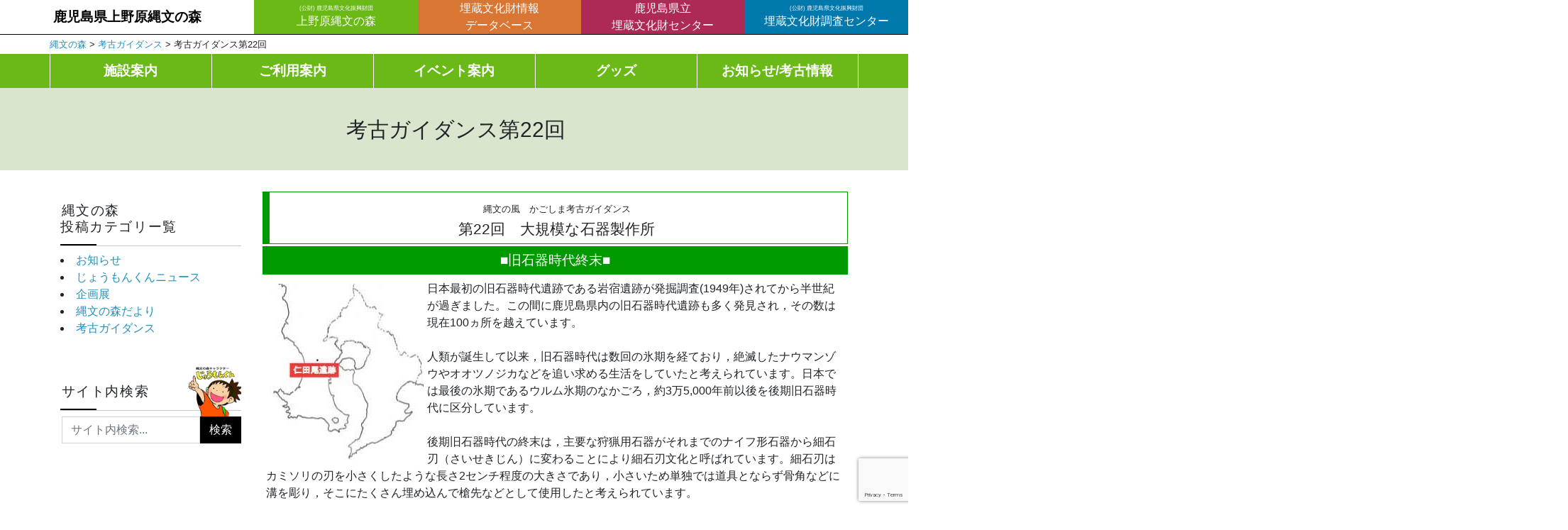

--- FILE ---
content_type: text/html; charset=UTF-8
request_url: https://www.jomon-no-mori.jp/guidance22/
body_size: 67886
content:
<!DOCTYPE html>
<html lang="ja">
<head>
    <meta charset="UTF-8">
    <meta name="viewport" content="width=device-width, initial-scale=1">
    <meta http-equiv="X-UA-Compatible" content="IE=edge">
    <link rel="profile" href="http://gmpg.org/xfn/11">
    <link rel="pingback" href="https://www.jomon-no-mori.jp/xmlrpc.php">
<title>考古ガイダンス第22回 &#8211; 鹿児島県上野原縄文の森</title>
    <style>
        #wpadminbar #wp-admin-bar-vtrts_free_top_button .ab-icon:before {
            content: "\f185";
            color: #1DAE22;
            top: 3px;
        }
    </style>
    <meta name='robots' content='max-image-preview:large' />
<link rel='dns-prefetch' href='//cdnjs.cloudflare.com' />
<link rel='dns-prefetch' href='//use.fontawesome.com' />
<link rel="alternate" type="application/rss+xml" title="鹿児島県上野原縄文の森 &raquo; フィード" href="https://www.jomon-no-mori.jp/feed/" />
<link rel="alternate" type="application/rss+xml" title="鹿児島県上野原縄文の森 &raquo; コメントフィード" href="https://www.jomon-no-mori.jp/comments/feed/" />
<link rel="alternate" title="oEmbed (JSON)" type="application/json+oembed" href="https://www.jomon-no-mori.jp/wp-json/oembed/1.0/embed?url=https%3A%2F%2Fwww.jomon-no-mori.jp%2Fguidance22%2F" />
<link rel="alternate" title="oEmbed (XML)" type="text/xml+oembed" href="https://www.jomon-no-mori.jp/wp-json/oembed/1.0/embed?url=https%3A%2F%2Fwww.jomon-no-mori.jp%2Fguidance22%2F&#038;format=xml" />
<style id='wp-img-auto-sizes-contain-inline-css' type='text/css'>
img:is([sizes=auto i],[sizes^="auto," i]){contain-intrinsic-size:3000px 1500px}
/*# sourceURL=wp-img-auto-sizes-contain-inline-css */
</style>
<link rel='stylesheet' id='sbi_styles-css' href='https://www.jomon-no-mori.jp/wp-content/plugins/instagram-feed/css/sbi-styles.min.css?ver=6.0.5' type='text/css' media='all' />
<style id='wp-emoji-styles-inline-css' type='text/css'>

	img.wp-smiley, img.emoji {
		display: inline !important;
		border: none !important;
		box-shadow: none !important;
		height: 1em !important;
		width: 1em !important;
		margin: 0 0.07em !important;
		vertical-align: -0.1em !important;
		background: none !important;
		padding: 0 !important;
	}
/*# sourceURL=wp-emoji-styles-inline-css */
</style>
<style id='wp-block-library-inline-css' type='text/css'>
:root{--wp-block-synced-color:#7a00df;--wp-block-synced-color--rgb:122,0,223;--wp-bound-block-color:var(--wp-block-synced-color);--wp-editor-canvas-background:#ddd;--wp-admin-theme-color:#007cba;--wp-admin-theme-color--rgb:0,124,186;--wp-admin-theme-color-darker-10:#006ba1;--wp-admin-theme-color-darker-10--rgb:0,107,160.5;--wp-admin-theme-color-darker-20:#005a87;--wp-admin-theme-color-darker-20--rgb:0,90,135;--wp-admin-border-width-focus:2px}@media (min-resolution:192dpi){:root{--wp-admin-border-width-focus:1.5px}}.wp-element-button{cursor:pointer}:root .has-very-light-gray-background-color{background-color:#eee}:root .has-very-dark-gray-background-color{background-color:#313131}:root .has-very-light-gray-color{color:#eee}:root .has-very-dark-gray-color{color:#313131}:root .has-vivid-green-cyan-to-vivid-cyan-blue-gradient-background{background:linear-gradient(135deg,#00d084,#0693e3)}:root .has-purple-crush-gradient-background{background:linear-gradient(135deg,#34e2e4,#4721fb 50%,#ab1dfe)}:root .has-hazy-dawn-gradient-background{background:linear-gradient(135deg,#faaca8,#dad0ec)}:root .has-subdued-olive-gradient-background{background:linear-gradient(135deg,#fafae1,#67a671)}:root .has-atomic-cream-gradient-background{background:linear-gradient(135deg,#fdd79a,#004a59)}:root .has-nightshade-gradient-background{background:linear-gradient(135deg,#330968,#31cdcf)}:root .has-midnight-gradient-background{background:linear-gradient(135deg,#020381,#2874fc)}:root{--wp--preset--font-size--normal:16px;--wp--preset--font-size--huge:42px}.has-regular-font-size{font-size:1em}.has-larger-font-size{font-size:2.625em}.has-normal-font-size{font-size:var(--wp--preset--font-size--normal)}.has-huge-font-size{font-size:var(--wp--preset--font-size--huge)}.has-text-align-center{text-align:center}.has-text-align-left{text-align:left}.has-text-align-right{text-align:right}.has-fit-text{white-space:nowrap!important}#end-resizable-editor-section{display:none}.aligncenter{clear:both}.items-justified-left{justify-content:flex-start}.items-justified-center{justify-content:center}.items-justified-right{justify-content:flex-end}.items-justified-space-between{justify-content:space-between}.screen-reader-text{border:0;clip-path:inset(50%);height:1px;margin:-1px;overflow:hidden;padding:0;position:absolute;width:1px;word-wrap:normal!important}.screen-reader-text:focus{background-color:#ddd;clip-path:none;color:#444;display:block;font-size:1em;height:auto;left:5px;line-height:normal;padding:15px 23px 14px;text-decoration:none;top:5px;width:auto;z-index:100000}html :where(.has-border-color){border-style:solid}html :where([style*=border-top-color]){border-top-style:solid}html :where([style*=border-right-color]){border-right-style:solid}html :where([style*=border-bottom-color]){border-bottom-style:solid}html :where([style*=border-left-color]){border-left-style:solid}html :where([style*=border-width]){border-style:solid}html :where([style*=border-top-width]){border-top-style:solid}html :where([style*=border-right-width]){border-right-style:solid}html :where([style*=border-bottom-width]){border-bottom-style:solid}html :where([style*=border-left-width]){border-left-style:solid}html :where(img[class*=wp-image-]){height:auto;max-width:100%}:where(figure){margin:0 0 1em}html :where(.is-position-sticky){--wp-admin--admin-bar--position-offset:var(--wp-admin--admin-bar--height,0px)}@media screen and (max-width:600px){html :where(.is-position-sticky){--wp-admin--admin-bar--position-offset:0px}}

/*# sourceURL=wp-block-library-inline-css */
</style><style id='global-styles-inline-css' type='text/css'>
:root{--wp--preset--aspect-ratio--square: 1;--wp--preset--aspect-ratio--4-3: 4/3;--wp--preset--aspect-ratio--3-4: 3/4;--wp--preset--aspect-ratio--3-2: 3/2;--wp--preset--aspect-ratio--2-3: 2/3;--wp--preset--aspect-ratio--16-9: 16/9;--wp--preset--aspect-ratio--9-16: 9/16;--wp--preset--color--black: #000000;--wp--preset--color--cyan-bluish-gray: #abb8c3;--wp--preset--color--white: #ffffff;--wp--preset--color--pale-pink: #f78da7;--wp--preset--color--vivid-red: #cf2e2e;--wp--preset--color--luminous-vivid-orange: #ff6900;--wp--preset--color--luminous-vivid-amber: #fcb900;--wp--preset--color--light-green-cyan: #7bdcb5;--wp--preset--color--vivid-green-cyan: #00d084;--wp--preset--color--pale-cyan-blue: #8ed1fc;--wp--preset--color--vivid-cyan-blue: #0693e3;--wp--preset--color--vivid-purple: #9b51e0;--wp--preset--gradient--vivid-cyan-blue-to-vivid-purple: linear-gradient(135deg,rgb(6,147,227) 0%,rgb(155,81,224) 100%);--wp--preset--gradient--light-green-cyan-to-vivid-green-cyan: linear-gradient(135deg,rgb(122,220,180) 0%,rgb(0,208,130) 100%);--wp--preset--gradient--luminous-vivid-amber-to-luminous-vivid-orange: linear-gradient(135deg,rgb(252,185,0) 0%,rgb(255,105,0) 100%);--wp--preset--gradient--luminous-vivid-orange-to-vivid-red: linear-gradient(135deg,rgb(255,105,0) 0%,rgb(207,46,46) 100%);--wp--preset--gradient--very-light-gray-to-cyan-bluish-gray: linear-gradient(135deg,rgb(238,238,238) 0%,rgb(169,184,195) 100%);--wp--preset--gradient--cool-to-warm-spectrum: linear-gradient(135deg,rgb(74,234,220) 0%,rgb(151,120,209) 20%,rgb(207,42,186) 40%,rgb(238,44,130) 60%,rgb(251,105,98) 80%,rgb(254,248,76) 100%);--wp--preset--gradient--blush-light-purple: linear-gradient(135deg,rgb(255,206,236) 0%,rgb(152,150,240) 100%);--wp--preset--gradient--blush-bordeaux: linear-gradient(135deg,rgb(254,205,165) 0%,rgb(254,45,45) 50%,rgb(107,0,62) 100%);--wp--preset--gradient--luminous-dusk: linear-gradient(135deg,rgb(255,203,112) 0%,rgb(199,81,192) 50%,rgb(65,88,208) 100%);--wp--preset--gradient--pale-ocean: linear-gradient(135deg,rgb(255,245,203) 0%,rgb(182,227,212) 50%,rgb(51,167,181) 100%);--wp--preset--gradient--electric-grass: linear-gradient(135deg,rgb(202,248,128) 0%,rgb(113,206,126) 100%);--wp--preset--gradient--midnight: linear-gradient(135deg,rgb(2,3,129) 0%,rgb(40,116,252) 100%);--wp--preset--font-size--small: 13px;--wp--preset--font-size--medium: 20px;--wp--preset--font-size--large: 36px;--wp--preset--font-size--x-large: 42px;--wp--preset--spacing--20: 0.44rem;--wp--preset--spacing--30: 0.67rem;--wp--preset--spacing--40: 1rem;--wp--preset--spacing--50: 1.5rem;--wp--preset--spacing--60: 2.25rem;--wp--preset--spacing--70: 3.38rem;--wp--preset--spacing--80: 5.06rem;--wp--preset--shadow--natural: 6px 6px 9px rgba(0, 0, 0, 0.2);--wp--preset--shadow--deep: 12px 12px 50px rgba(0, 0, 0, 0.4);--wp--preset--shadow--sharp: 6px 6px 0px rgba(0, 0, 0, 0.2);--wp--preset--shadow--outlined: 6px 6px 0px -3px rgb(255, 255, 255), 6px 6px rgb(0, 0, 0);--wp--preset--shadow--crisp: 6px 6px 0px rgb(0, 0, 0);}:where(.is-layout-flex){gap: 0.5em;}:where(.is-layout-grid){gap: 0.5em;}body .is-layout-flex{display: flex;}.is-layout-flex{flex-wrap: wrap;align-items: center;}.is-layout-flex > :is(*, div){margin: 0;}body .is-layout-grid{display: grid;}.is-layout-grid > :is(*, div){margin: 0;}:where(.wp-block-columns.is-layout-flex){gap: 2em;}:where(.wp-block-columns.is-layout-grid){gap: 2em;}:where(.wp-block-post-template.is-layout-flex){gap: 1.25em;}:where(.wp-block-post-template.is-layout-grid){gap: 1.25em;}.has-black-color{color: var(--wp--preset--color--black) !important;}.has-cyan-bluish-gray-color{color: var(--wp--preset--color--cyan-bluish-gray) !important;}.has-white-color{color: var(--wp--preset--color--white) !important;}.has-pale-pink-color{color: var(--wp--preset--color--pale-pink) !important;}.has-vivid-red-color{color: var(--wp--preset--color--vivid-red) !important;}.has-luminous-vivid-orange-color{color: var(--wp--preset--color--luminous-vivid-orange) !important;}.has-luminous-vivid-amber-color{color: var(--wp--preset--color--luminous-vivid-amber) !important;}.has-light-green-cyan-color{color: var(--wp--preset--color--light-green-cyan) !important;}.has-vivid-green-cyan-color{color: var(--wp--preset--color--vivid-green-cyan) !important;}.has-pale-cyan-blue-color{color: var(--wp--preset--color--pale-cyan-blue) !important;}.has-vivid-cyan-blue-color{color: var(--wp--preset--color--vivid-cyan-blue) !important;}.has-vivid-purple-color{color: var(--wp--preset--color--vivid-purple) !important;}.has-black-background-color{background-color: var(--wp--preset--color--black) !important;}.has-cyan-bluish-gray-background-color{background-color: var(--wp--preset--color--cyan-bluish-gray) !important;}.has-white-background-color{background-color: var(--wp--preset--color--white) !important;}.has-pale-pink-background-color{background-color: var(--wp--preset--color--pale-pink) !important;}.has-vivid-red-background-color{background-color: var(--wp--preset--color--vivid-red) !important;}.has-luminous-vivid-orange-background-color{background-color: var(--wp--preset--color--luminous-vivid-orange) !important;}.has-luminous-vivid-amber-background-color{background-color: var(--wp--preset--color--luminous-vivid-amber) !important;}.has-light-green-cyan-background-color{background-color: var(--wp--preset--color--light-green-cyan) !important;}.has-vivid-green-cyan-background-color{background-color: var(--wp--preset--color--vivid-green-cyan) !important;}.has-pale-cyan-blue-background-color{background-color: var(--wp--preset--color--pale-cyan-blue) !important;}.has-vivid-cyan-blue-background-color{background-color: var(--wp--preset--color--vivid-cyan-blue) !important;}.has-vivid-purple-background-color{background-color: var(--wp--preset--color--vivid-purple) !important;}.has-black-border-color{border-color: var(--wp--preset--color--black) !important;}.has-cyan-bluish-gray-border-color{border-color: var(--wp--preset--color--cyan-bluish-gray) !important;}.has-white-border-color{border-color: var(--wp--preset--color--white) !important;}.has-pale-pink-border-color{border-color: var(--wp--preset--color--pale-pink) !important;}.has-vivid-red-border-color{border-color: var(--wp--preset--color--vivid-red) !important;}.has-luminous-vivid-orange-border-color{border-color: var(--wp--preset--color--luminous-vivid-orange) !important;}.has-luminous-vivid-amber-border-color{border-color: var(--wp--preset--color--luminous-vivid-amber) !important;}.has-light-green-cyan-border-color{border-color: var(--wp--preset--color--light-green-cyan) !important;}.has-vivid-green-cyan-border-color{border-color: var(--wp--preset--color--vivid-green-cyan) !important;}.has-pale-cyan-blue-border-color{border-color: var(--wp--preset--color--pale-cyan-blue) !important;}.has-vivid-cyan-blue-border-color{border-color: var(--wp--preset--color--vivid-cyan-blue) !important;}.has-vivid-purple-border-color{border-color: var(--wp--preset--color--vivid-purple) !important;}.has-vivid-cyan-blue-to-vivid-purple-gradient-background{background: var(--wp--preset--gradient--vivid-cyan-blue-to-vivid-purple) !important;}.has-light-green-cyan-to-vivid-green-cyan-gradient-background{background: var(--wp--preset--gradient--light-green-cyan-to-vivid-green-cyan) !important;}.has-luminous-vivid-amber-to-luminous-vivid-orange-gradient-background{background: var(--wp--preset--gradient--luminous-vivid-amber-to-luminous-vivid-orange) !important;}.has-luminous-vivid-orange-to-vivid-red-gradient-background{background: var(--wp--preset--gradient--luminous-vivid-orange-to-vivid-red) !important;}.has-very-light-gray-to-cyan-bluish-gray-gradient-background{background: var(--wp--preset--gradient--very-light-gray-to-cyan-bluish-gray) !important;}.has-cool-to-warm-spectrum-gradient-background{background: var(--wp--preset--gradient--cool-to-warm-spectrum) !important;}.has-blush-light-purple-gradient-background{background: var(--wp--preset--gradient--blush-light-purple) !important;}.has-blush-bordeaux-gradient-background{background: var(--wp--preset--gradient--blush-bordeaux) !important;}.has-luminous-dusk-gradient-background{background: var(--wp--preset--gradient--luminous-dusk) !important;}.has-pale-ocean-gradient-background{background: var(--wp--preset--gradient--pale-ocean) !important;}.has-electric-grass-gradient-background{background: var(--wp--preset--gradient--electric-grass) !important;}.has-midnight-gradient-background{background: var(--wp--preset--gradient--midnight) !important;}.has-small-font-size{font-size: var(--wp--preset--font-size--small) !important;}.has-medium-font-size{font-size: var(--wp--preset--font-size--medium) !important;}.has-large-font-size{font-size: var(--wp--preset--font-size--large) !important;}.has-x-large-font-size{font-size: var(--wp--preset--font-size--x-large) !important;}
/*# sourceURL=global-styles-inline-css */
</style>

<style id='classic-theme-styles-inline-css' type='text/css'>
/*! This file is auto-generated */
.wp-block-button__link{color:#fff;background-color:#32373c;border-radius:9999px;box-shadow:none;text-decoration:none;padding:calc(.667em + 2px) calc(1.333em + 2px);font-size:1.125em}.wp-block-file__button{background:#32373c;color:#fff;text-decoration:none}
/*# sourceURL=/wp-includes/css/classic-themes.min.css */
</style>
<link rel='stylesheet' id='contact-form-7-css' href='https://www.jomon-no-mori.jp/wp-content/plugins/contact-form-7/includes/css/styles.css?ver=5.9.8' type='text/css' media='all' />
<link rel='stylesheet' id='wp-bootstrap-starter-bootstrap-css-css' href='https://www.jomon-no-mori.jp/wp-content/themes/wp-bootstrap-starter/inc/assets/css/bootstrap.min.css?ver=6.9' type='text/css' media='all' />
<link rel='stylesheet' id='wp-bootstrap-pro-fontawesome-cdn-css' href='https://use.fontawesome.com/releases/v5.1.0/css/all.css?ver=6.9' type='text/css' media='all' />
<link rel='stylesheet' id='main-css-css' href='https://www.jomon-no-mori.jp/css/main.css?ver=6.9' type='text/css' media='all' />
<link rel='stylesheet' id='my-print-css-css' href='https://www.jomon-no-mori.jp/css/print.css?ver=6.9' type='text/css' media='all' />
<link rel='stylesheet' id='old-css-css' href='https://www.jomon-no-mori.jp/css/old.css?ver=6.9' type='text/css' media='all' />
<link rel='stylesheet' id='dashicons-css' href='https://www.jomon-no-mori.jp/wp-includes/css/dashicons.min.css?ver=6.9' type='text/css' media='all' />
<link rel='stylesheet' id='my-calendar-reset-css' href='https://www.jomon-no-mori.jp/wp-content/plugins/my-calendar/css/reset.css?ver=3.5.11' type='text/css' media='all' />
<link rel='stylesheet' id='my-calendar-style-css' href='https://www.jomon-no-mori.jp/wp-content/plugins/my-calendar/styles/twentyeighteen.css?ver=3.5.11-twentyeighteen-css' type='text/css' media='all' />
<style id='my-calendar-style-inline-css' type='text/css'>

/* Styles by My Calendar - Joseph C Dolson https://www.joedolson.com/ */

.my-calendar-modal .event-title svg { background-color: #ffffcc; padding: 3px; }
.mc-main .mc_1-general .event-title, .mc-main .mc_1-general .event-title a { background: #ffffcc !important; color: #000000 !important; }
.mc-main .mc_1-general .event-title button { background: #ffffcc !important; color: #000000 !important; }
.mc-main .mc_1-general .event-title a:hover, .mc-main .mc_1-general .event-title a:focus { background: #ffffff !important;}
.mc-main .mc_1-general .event-title button:hover, .mc-main .mc_1-general .event-title button:focus { background: #ffffff !important;}
.my-calendar-modal .event-title svg { background-color: #ffffff; padding: 3px; }
.mc-main .mc_2- .event-title, .mc-main .mc_2- .event-title a { background: #ffffff !important; color: #000000 !important; }
.mc-main .mc_2- .event-title button { background: #ffffff !important; color: #000000 !important; }
.mc-main .mc_2- .event-title a:hover, .mc-main .mc_2- .event-title a:focus { background: #ffffff !important;}
.mc-main .mc_2- .event-title button:hover, .mc-main .mc_2- .event-title button:focus { background: #ffffff !important;}
.my-calendar-modal .event-title svg { background-color: #ff7f7f; padding: 3px; }
.mc-main .mc_3- .event-title, .mc-main .mc_3- .event-title a { background: #ff7f7f !important; color: #000000 !important; }
.mc-main .mc_3- .event-title button { background: #ff7f7f !important; color: #000000 !important; }
.mc-main .mc_3- .event-title a:hover, .mc-main .mc_3- .event-title a:focus { background: #ffb2b2 !important;}
.mc-main .mc_3- .event-title button:hover, .mc-main .mc_3- .event-title button:focus { background: #ffb2b2 !important;}
.my-calendar-modal .event-title svg { background-color: #ffc98c; padding: 3px; }
.mc-main .mc_4- .event-title, .mc-main .mc_4- .event-title a { background: #ffc98c !important; color: #000000 !important; }
.mc-main .mc_4- .event-title button { background: #ffc98c !important; color: #000000 !important; }
.mc-main .mc_4- .event-title a:hover, .mc-main .mc_4- .event-title a:focus { background: #fffcbf !important;}
.mc-main .mc_4- .event-title button:hover, .mc-main .mc_4- .event-title button:focus { background: #fffcbf !important;}
.my-calendar-modal .event-title svg { background-color: #c2ff91; padding: 3px; }
.mc-main .mc_5- .event-title, .mc-main .mc_5- .event-title a { background: #c2ff91 !important; color: #000000 !important; }
.mc-main .mc_5- .event-title button { background: #c2ff91 !important; color: #000000 !important; }
.mc-main .mc_5- .event-title a:hover, .mc-main .mc_5- .event-title a:focus { background: #f5ffc4 !important;}
.mc-main .mc_5- .event-title button:hover, .mc-main .mc_5- .event-title button:focus { background: #f5ffc4 !important;}
.my-calendar-modal .event-title svg { background-color: #82ffb4; padding: 3px; }
.mc-main .mc_6- .event-title, .mc-main .mc_6- .event-title a { background: #82ffb4 !important; color: #000000 !important; }
.mc-main .mc_6- .event-title button { background: #82ffb4 !important; color: #000000 !important; }
.mc-main .mc_6- .event-title a:hover, .mc-main .mc_6- .event-title a:focus { background: #b5ffe7 !important;}
.mc-main .mc_6- .event-title button:hover, .mc-main .mc_6- .event-title button:focus { background: #b5ffe7 !important;}
.my-calendar-modal .event-title svg { background-color: #bcfff6; padding: 3px; }
.mc-main .mc_7- .event-title, .mc-main .mc_7- .event-title a { background: #bcfff6 !important; color: #000000 !important; }
.mc-main .mc_7- .event-title button { background: #bcfff6 !important; color: #000000 !important; }
.mc-main .mc_7- .event-title a:hover, .mc-main .mc_7- .event-title a:focus { background: #efffff !important;}
.mc-main .mc_7- .event-title button:hover, .mc-main .mc_7- .event-title button:focus { background: #efffff !important;}
.my-calendar-modal .event-title svg { background-color: #91acff; padding: 3px; }
.mc-main .mc_8- .event-title, .mc-main .mc_8- .event-title a { background: #91acff !important; color: #000000 !important; }
.mc-main .mc_8- .event-title button { background: #91acff !important; color: #000000 !important; }
.mc-main .mc_8- .event-title a:hover, .mc-main .mc_8- .event-title a:focus { background: #c4dfff !important;}
.mc-main .mc_8- .event-title button:hover, .mc-main .mc_8- .event-title button:focus { background: #c4dfff !important;}
.my-calendar-modal .event-title svg { background-color: #a296ff; padding: 3px; }
.mc-main .mc_9- .event-title, .mc-main .mc_9- .event-title a { background: #a296ff !important; color: #000000 !important; }
.mc-main .mc_9- .event-title button { background: #a296ff !important; color: #000000 !important; }
.mc-main .mc_9- .event-title a:hover, .mc-main .mc_9- .event-title a:focus { background: #d5c9ff !important;}
.mc-main .mc_9- .event-title button:hover, .mc-main .mc_9- .event-title button:focus { background: #d5c9ff !important;}
.my-calendar-modal .event-title svg { background-color: #e6bcff; padding: 3px; }
.mc-main .mc_10- .event-title, .mc-main .mc_10- .event-title a { background: #e6bcff !important; color: #000000 !important; }
.mc-main .mc_10- .event-title button { background: #e6bcff !important; color: #000000 !important; }
.mc-main .mc_10- .event-title a:hover, .mc-main .mc_10- .event-title a:focus { background: #ffefff !important;}
.mc-main .mc_10- .event-title button:hover, .mc-main .mc_10- .event-title button:focus { background: #ffefff !important;}
.my-calendar-modal .event-title svg { background-color: #ffa0d6; padding: 3px; }
.mc-main .mc_11- .event-title, .mc-main .mc_11- .event-title a { background: #ffa0d6 !important; color: #000000 !important; }
.mc-main .mc_11- .event-title button { background: #ffa0d6 !important; color: #000000 !important; }
.mc-main .mc_11- .event-title a:hover, .mc-main .mc_11- .event-title a:focus { background: #ffd3ff !important;}
.mc-main .mc_11- .event-title button:hover, .mc-main .mc_11- .event-title button:focus { background: #ffd3ff !important;}
.my-calendar-modal .event-title svg { background-color: #ffb8aa; padding: 3px; }
.mc-main .mc_12- .event-title, .mc-main .mc_12- .event-title a { background: #ffb8aa !important; color: #000000 !important; }
.mc-main .mc_12- .event-title button { background: #ffb8aa !important; color: #000000 !important; }
.mc-main .mc_12- .event-title a:hover, .mc-main .mc_12- .event-title a:focus { background: #ffebdd !important;}
.mc-main .mc_12- .event-title button:hover, .mc-main .mc_12- .event-title button:focus { background: #ffebdd !important;}
.my-calendar-modal .event-title svg { background-color: #ffd596; padding: 3px; }
.mc-main .mc_13- .event-title, .mc-main .mc_13- .event-title a { background: #ffd596 !important; color: #000000 !important; }
.mc-main .mc_13- .event-title button { background: #ffd596 !important; color: #000000 !important; }
.mc-main .mc_13- .event-title a:hover, .mc-main .mc_13- .event-title a:focus { background: #ffffc9 !important;}
.mc-main .mc_13- .event-title button:hover, .mc-main .mc_13- .event-title button:focus { background: #ffffc9 !important;}
.my-calendar-modal .event-title svg { background-color: #c9bd95; padding: 3px; }
.mc-main .mc_14- .event-title, .mc-main .mc_14- .event-title a { background: #c9bd95 !important; color: #000000 !important; }
.mc-main .mc_14- .event-title button { background: #c9bd95 !important; color: #000000 !important; }
.mc-main .mc_14- .event-title a:hover, .mc-main .mc_14- .event-title a:focus { background: #fcf0c8 !important;}
.mc-main .mc_14- .event-title button:hover, .mc-main .mc_14- .event-title button:focus { background: #fcf0c8 !important;}
.my-calendar-modal .event-title svg { background-color: #9eba8d; padding: 3px; }
.mc-main .mc_15- .event-title, .mc-main .mc_15- .event-title a { background: #9eba8d !important; color: #000000 !important; }
.mc-main .mc_15- .event-title button { background: #9eba8d !important; color: #000000 !important; }
.mc-main .mc_15- .event-title a:hover, .mc-main .mc_15- .event-title a:focus { background: #d1edc0 !important;}
.mc-main .mc_15- .event-title button:hover, .mc-main .mc_15- .event-title button:focus { background: #d1edc0 !important;}
.my-calendar-modal .event-title svg { background-color: #687c9b; padding: 3px; }
.mc-main .mc_16- .event-title, .mc-main .mc_16- .event-title a { background: #687c9b !important; color: #ffffff !important; }
.mc-main .mc_16- .event-title button { background: #687c9b !important; color: #ffffff !important; }
.mc-main .mc_16- .event-title a:hover, .mc-main .mc_16- .event-title a:focus { background: #354968 !important;}
.mc-main .mc_16- .event-title button:hover, .mc-main .mc_16- .event-title button:focus { background: #354968 !important;}
.my-calendar-modal .event-title svg { background-color: #a56a6a; padding: 3px; }
.mc-main .mc_17- .event-title, .mc-main .mc_17- .event-title a { background: #a56a6a !important; color: #ffffff !important; }
.mc-main .mc_17- .event-title button { background: #a56a6a !important; color: #ffffff !important; }
.mc-main .mc_17- .event-title a:hover, .mc-main .mc_17- .event-title a:focus { background: #723737 !important;}
.mc-main .mc_17- .event-title button:hover, .mc-main .mc_17- .event-title button:focus { background: #723737 !important;}
.my-calendar-modal .event-title svg { background-color: #9183a0; padding: 3px; }
.mc-main .mc_18- .event-title, .mc-main .mc_18- .event-title a { background: #9183a0 !important; color: #000000 !important; }
.mc-main .mc_18- .event-title button { background: #9183a0 !important; color: #000000 !important; }
.mc-main .mc_18- .event-title a:hover, .mc-main .mc_18- .event-title a:focus { background: #c4b6d3 !important;}
.mc-main .mc_18- .event-title button:hover, .mc-main .mc_18- .event-title button:focus { background: #c4b6d3 !important;}
.my-calendar-modal .event-title svg { background-color: #85a6ad; padding: 3px; }
.mc-main .mc_19- .event-title, .mc-main .mc_19- .event-title a { background: #85a6ad !important; color: #000000 !important; }
.mc-main .mc_19- .event-title button { background: #85a6ad !important; color: #000000 !important; }
.mc-main .mc_19- .event-title a:hover, .mc-main .mc_19- .event-title a:focus { background: #b8d9e0 !important;}
.mc-main .mc_19- .event-title button:hover, .mc-main .mc_19- .event-title button:focus { background: #b8d9e0 !important;}
.mc-main, .mc-event, .my-calendar-modal, .my-calendar-modal-overlay {--primary-dark: #313233; --primary-light: #fff; --secondary-light: #fff; --secondary-dark: #000; --highlight-dark: #666; --highlight-light: #efefef; --close-button: #b32d2e; --search-highlight-bg: #f5e6ab; --navbar-background: transparent; --nav-button-bg: #fff; --nav-button-color: #313233; --nav-button-border: #313233; --nav-input-border: #313233; --nav-input-background: #fff; --nav-input-color: #313233; --grid-cell-border: #0000001f; --grid-header-border: #313233; --grid-header-color: #313233; --grid-header-bg: transparent; --grid-cell-background: transparent; --current-day-border: #313233; --current-day-color: #313233; --current-day-bg: transparent; --date-has-events-bg: #313233; --date-has-events-color: #f6f7f7; --calendar-heading: clamp( 1.125rem, 24px, 2.5rem ); --event-title: clamp( 1.25rem, 24px, 2.5rem ); --grid-date: 16px; --grid-date-heading: clamp( .75rem, 16px, 1.5rem ); --modal-title: 1.5rem; --navigation-controls: clamp( .75rem, 16px, 1.5rem ); --card-heading: 1.125rem; --list-date: 1.25rem; --author-card: clamp( .75rem, 14px, 1.5rem); --single-event-title: clamp( 1.25rem, 24px, 2.5rem ); --mini-time-text: clamp( .75rem, 14px 1.25rem ); --list-event-date: 1.25rem; --list-event-title: 1.2rem; --category-mc_1-general: #ffffcc; --category-mc_2-: #ffffff; --category-mc_3-: #ff7f7f; --category-mc_4-: #ffc98c; --category-mc_5-: #c2ff91; --category-mc_6-: #82ffb4; --category-mc_7-: #bcfff6; --category-mc_8-: #91acff; --category-mc_9-: #a296ff; --category-mc_10-: #e6bcff; --category-mc_11-: #ffa0d6; --category-mc_12-: #ffb8aa; --category-mc_13-: #ffd596; --category-mc_14-: #c9bd95; --category-mc_15-: #9eba8d; --category-mc_16-: #687c9b; --category-mc_17-: #a56a6a; --category-mc_18-: #9183a0; --category-mc_19-: #85a6ad; }
/*# sourceURL=my-calendar-style-inline-css */
</style>
<script type="text/javascript" id="ahc_front_js-js-extra">
/* <![CDATA[ */
var ahc_ajax_front = {"ajax_url":"https://www.jomon-no-mori.jp/wp-admin/admin-ajax.php","page_id":"1887","page_title":"\u8003\u53e4\u30ac\u30a4\u30c0\u30f3\u30b9\u7b2c22\u56de","post_type":"post"};
//# sourceURL=ahc_front_js-js-extra
/* ]]> */
</script>
<script type="text/javascript" src="https://www.jomon-no-mori.jp/wp-content/plugins/visitors-traffic-real-time-statistics/js/front.js?ver=6.9" id="ahc_front_js-js"></script>
<script type="text/javascript" src="https://www.jomon-no-mori.jp/wp-includes/js/jquery/jquery.min.js?ver=3.7.1" id="jquery-core-js"></script>
<script type="text/javascript" src="https://www.jomon-no-mori.jp/wp-includes/js/jquery/jquery-migrate.min.js?ver=3.4.1" id="jquery-migrate-js"></script>
<script type="text/javascript" src="https://www.jomon-no-mori.jp/js/common.js?ver=6.9" id="commonjs-js"></script>
<script type="text/javascript" src="https://cdnjs.cloudflare.com/ajax/libs/jQuery-rwdImageMaps/1.6/jquery.rwdImageMaps.js?ver=6.9" id="rwd-js"></script>
<link rel="https://api.w.org/" href="https://www.jomon-no-mori.jp/wp-json/" /><link rel="alternate" title="JSON" type="application/json" href="https://www.jomon-no-mori.jp/wp-json/wp/v2/posts/1887" /><link rel="EditURI" type="application/rsd+xml" title="RSD" href="https://www.jomon-no-mori.jp/xmlrpc.php?rsd" />
<meta name="generator" content="WordPress 6.9" />
<link rel="canonical" href="https://www.jomon-no-mori.jp/guidance22/" />
<link rel='shortlink' href='https://www.jomon-no-mori.jp/?p=1887' />
    <style type="text/css">
        #page-sub-header { background: #fff; }
    </style>
    	<style>
.telop {
	position: absolute;
    left: 1em;
    top: 40vh;
    width: calc(100% - 2em);
	background-color: rgba(255,255,255,.8);
    padding: 1em;
}
		.telop2 {
			padding:1em 1em 0;
		}
		.telop2 h6 { font-weight:bold;}
		.telop2 p {background: #f0f0e1;
    padding: 1em;
    font-size: .9rem; margin:0;}
	</style>
</head>
<body>

<header id="mainHeader">
    <a class="title" href="/"><span>鹿児島県上野原縄文の森</span></a>
    <a class="title" href="/jomon-no-mori"><span class="sss">(公財) 鹿児島県文化振興財団</span><span>上野原縄文の森</span></a>
    <a class="title" href="https://www2.jomon-no-mori.jp/kmai_public/"><span>埋蔵文化財情報</span><span>データベース</span></a>
    <a class="title" href="/bunkazai-center"><span>鹿児島県立</span><span>埋蔵文化財センター</span></a>
    <a class="title" href="/research-center"><span class="sss">(公財) 鹿児島県文化振興財団</span><span>埋蔵文化財調査センター</span></a>
</header>

<header id="sp-header">
    <a id="sp-menu-button" href="#">
        <span class="ln"></span>
        <span class="ln"></span>
        <span class="ln"></span>
        <span class="moji">MENU</span>
    </a>
    <h1>鹿児島県上野原縄文の森</h1>
</header>
<div class="d-block d-sm-none"></div><!-- margin用-->


<!-- パンくず -->
<header id="breadcrumbs">
    <!-- Breadcrumb NavXT 7.3.1 -->
<span property="itemListElement" typeof="ListItem"><a property="item" typeof="WebPage" title="Go to the 縄文の森 category archives." href="https://www.jomon-no-mori.jp/category/jomon/" class="taxonomy category"><span property="name">縄文の森</span></a><meta property="position" content="1"></span> &gt; <span property="itemListElement" typeof="ListItem"><a property="item" typeof="WebPage" title="Go to the 考古ガイダンス category archives." href="https://www.jomon-no-mori.jp/category/jomon/%e8%80%83%e5%8f%a4%e3%82%ac%e3%82%a4%e3%83%80%e3%83%b3%e3%82%b9/" class="taxonomy category"><span property="name">考古ガイダンス</span></a><meta property="position" content="2"></span> &gt; <span class="post post-post current-item">考古ガイダンス第22回</span></header>



<!-- サブメニュー -->
<header id="smenu" ontouchstart="">
        <div class="d-sm-none">
            <a class="title" href="/"><span>鹿児島県上野原縄文の森 HOME</span></a>
            <a class="title" href="/jomon-no-mori"><span class="sss">公財 鹿児島県文化振興財団</span><span>鹿児島県上野原縄文の森</span></a>
            <a class="title" href="https://www2.jomon-no-mori.jp/kmai_public/"><span>埋蔵文化財情報</span><span>データベース</span></a>
            <a class="title" href="/bunkazai-center"><span>鹿児島県立</span><span>埋蔵文化財センター</span></a>
            <a class="title" href="/research-center"><span class="sss">公財 鹿児島県文化振興財団</span><span>埋蔵文化財調査センター</span></a>
        </div>
        <div class="menu-smenu44-container"><ul id="menu-smenu44" class="gmenu"><li id="menu-item-101" class="menu-item menu-item-type-custom menu-item-object-custom menu-item-has-children menu-item-101"><a href="#">施設案内</a>
<ul class="sub-menu">
	<li id="menu-item-102" class="menu-item menu-item-type-post_type menu-item-object-page menu-item-has-children menu-item-102"><a href="https://www.jomon-no-mori.jp/jomon-no-mori/introduction/">上野原遺跡の紹介</a>
	<ul class="sub-menu">
		<li id="menu-item-1693" class="menu-item menu-item-type-post_type menu-item-object-page menu-item-1693"><a href="https://www.jomon-no-mori.jp/jomon-no-mori/introduction/syutsudohin/">上野原遺跡の主な出土品</a></li>
	</ul>
</li>
	<li id="menu-item-103" class="menu-item menu-item-type-post_type menu-item-object-page menu-item-has-children menu-item-103"><a href="https://www.jomon-no-mori.jp/jomon-no-mori/tour/">見学エリア</a>
	<ul class="sub-menu">
		<li id="menu-item-1708" class="menu-item menu-item-type-post_type menu-item-object-page menu-item-1708"><a href="https://www.jomon-no-mori.jp/jomon-no-mori/tour/tenjikan/">展示館</a></li>
		<li id="menu-item-108" class="menu-item menu-item-type-post_type menu-item-object-page menu-item-108"><a href="https://www.jomon-no-mori.jp/jomon-no-mori/tour/stratum/">地層観察館</a></li>
		<li id="menu-item-109" class="menu-item menu-item-type-post_type menu-item-object-page menu-item-109"><a href="https://www.jomon-no-mori.jp/jomon-no-mori/tour/remains/">遺跡保存館</a></li>
		<li id="menu-item-1730" class="menu-item menu-item-type-post_type menu-item-object-page menu-item-1730"><a href="https://www.jomon-no-mori.jp/jomon-no-mori/tour/fukugen/">復元集落</a></li>
	</ul>
</li>
	<li id="menu-item-104" class="menu-item menu-item-type-post_type menu-item-object-page menu-item-has-children menu-item-104"><a href="https://www.jomon-no-mori.jp/jomon-no-mori/experience/">体験エリア</a>
	<ul class="sub-menu">
		<li id="menu-item-1751" class="menu-item menu-item-type-post_type menu-item-object-page menu-item-1751"><a href="https://www.jomon-no-mori.jp/jomon-no-mori/experience/gakusyu-kan/">体験学習館</a></li>
		<li id="menu-item-1750" class="menu-item menu-item-type-post_type menu-item-object-page menu-item-1750"><a href="https://www.jomon-no-mori.jp/jomon-no-mori/experience/hiroba/">祭りの広場</a></li>
		<li id="menu-item-1749" class="menu-item menu-item-type-post_type menu-item-object-page menu-item-1749"><a href="https://www.jomon-no-mori.jp/jomon-no-mori/experience/kaoku/">古代家屋群</a></li>
		<li id="menu-item-1748" class="menu-item menu-item-type-post_type menu-item-object-page menu-item-1748"><a href="https://www.jomon-no-mori.jp/jomon-no-mori/experience/athletic/">アスレチック</a></li>
		<li id="menu-item-1747" class="menu-item menu-item-type-post_type menu-item-object-page menu-item-1747"><a href="https://www.jomon-no-mori.jp/jomon-no-mori/experience/oka/">展望の丘</a></li>
	</ul>
</li>
	<li id="menu-item-105" class="menu-item menu-item-type-post_type menu-item-object-page menu-item-has-children menu-item-105"><a href="https://www.jomon-no-mori.jp/jomon-no-mori/map/">園内マップ</a>
	<ul class="sub-menu">
		<li id="menu-item-1776" class="menu-item menu-item-type-post_type menu-item-object-page menu-item-1776"><a href="https://www.jomon-no-mori.jp/jomon-no-mori/map/walk/">縄文の森を歩く</a></li>
	</ul>
</li>
	<li id="menu-item-125" class="menu-item menu-item-type-post_type menu-item-object-page menu-item-125"><a href="https://www.jomon-no-mori.jp/jomon-no-mori/access/">交通アクセス</a></li>
</ul>
</li>
<li id="menu-item-110" class="menu-item menu-item-type-custom menu-item-object-custom menu-item-has-children menu-item-110"><a href="#">ご利用案内</a>
<ul class="sub-menu">
	<li id="menu-item-111" class="menu-item menu-item-type-post_type menu-item-object-page current-post-parent menu-item-111"><a href="https://www.jomon-no-mori.jp/jomon-no-mori/fee/">休園日・開園時間・利用料金など</a></li>
	<li id="menu-item-112" class="menu-item menu-item-type-post_type menu-item-object-page menu-item-112"><a href="https://www.jomon-no-mori.jp/jomon-no-mori/exhibition-application/">展示館利用申請書等</a></li>
	<li id="menu-item-114" class="menu-item menu-item-type-post_type menu-item-object-page menu-item-114"><a href="https://www.jomon-no-mori.jp/tour-menu/">見学/体験メニュー</a></li>
	<li id="menu-item-115" class="menu-item menu-item-type-post_type menu-item-object-page menu-item-115"><a href="https://www.jomon-no-mori.jp/jomon-no-mori/go-out-experience/">お出かけ体験隊</a></li>
	<li id="menu-item-116" class="menu-item menu-item-type-post_type menu-item-object-page menu-item-116"><a href="https://www.jomon-no-mori.jp/jomon-no-mori/school-support/">スクールサポートプログラム</a></li>
	<li id="menu-item-2458" class="menu-item menu-item-type-post_type menu-item-object-page menu-item-2458"><a href="https://www.jomon-no-mori.jp/jomon-no-mori/taiken-moshikomi/">イベント・講座等申し込み</a></li>
	<li id="menu-item-20290" class="menu-item menu-item-type-post_type menu-item-object-page menu-item-20290"><a href="https://www.jomon-no-mori.jp/jomon-no-mori/%e5%b1%95%e7%a4%ba%e9%a4%a8%e4%bd%9c%e6%88%90%e4%b8%ad%e3%82%88%e3%81%8f%e3%81%82%e3%82%8b%e8%b3%aa%e5%95%8f/">よくある質問（展示館）</a></li>
</ul>
</li>
<li id="menu-item-120" class="menu-item menu-item-type-custom menu-item-object-custom menu-item-has-children menu-item-120"><a href="#">イベント案内</a>
<ul class="sub-menu">
	<li id="menu-item-121" class="menu-item menu-item-type-post_type menu-item-object-page menu-item-121"><a href="https://www.jomon-no-mori.jp/jomon-no-mori/calendar/">イベントカレンダー</a></li>
	<li id="menu-item-122" class="menu-item menu-item-type-post_type menu-item-object-page menu-item-122"><a href="https://www.jomon-no-mori.jp/jomon-no-mori/event-list/">イベント一覧</a></li>
	<li id="menu-item-123" class="menu-item menu-item-type-post_type menu-item-object-page menu-item-123"><a href="https://www.jomon-no-mori.jp/jomon-no-mori/themed-exhibition/">縄文の森企画展</a></li>
	<li id="menu-item-1779" class="menu-item menu-item-type-post_type menu-item-object-page menu-item-1779"><a href="https://www.jomon-no-mori.jp/jomon-no-mori/event/">かごしま考古イベント情報</a></li>
	<li id="menu-item-1793" class="menu-item menu-item-type-post_type menu-item-object-page menu-item-1793"><a href="https://www.jomon-no-mori.jp/jomon-no-mori/donguri/">どんぐり倶楽部</a></li>
</ul>
</li>
<li id="menu-item-57" class="menu-item menu-item-type-custom menu-item-object-custom menu-item-has-children menu-item-57"><a href="#">グッズ</a>
<ul class="sub-menu">
	<li id="menu-item-20942" class="menu-item menu-item-type-post_type menu-item-object-page menu-item-20942"><a href="https://www.jomon-no-mori.jp/%e3%83%9f%e3%83%a5%e3%83%bc%e3%82%b8%e3%82%a2%e3%83%a0%e3%82%b0%e3%83%83%e3%82%ba-%e6%96%b0/">ミュージアムグッズ</a></li>
</ul>
</li>
<li id="menu-item-124" class="menu-item menu-item-type-custom menu-item-object-custom menu-item-has-children menu-item-124"><a href="#">お知らせ/考古情報</a>
<ul class="sub-menu">
	<li id="menu-item-1696" class="menu-item menu-item-type-taxonomy menu-item-object-category menu-item-1696"><a href="https://www.jomon-no-mori.jp/category/jomon/jomon-info/">お知らせ</a></li>
	<li id="menu-item-1695" class="menu-item menu-item-type-taxonomy menu-item-object-category menu-item-1695"><a href="https://www.jomon-no-mori.jp/category/jomon/jomon-tayori/">縄文の森だより</a></li>
	<li id="menu-item-2393" class="menu-item menu-item-type-taxonomy menu-item-object-category menu-item-2393"><a href="https://www.jomon-no-mori.jp/category/jomon/mori/">じょうもんくんニュース</a></li>
	<li id="menu-item-2273" class="menu-item menu-item-type-taxonomy menu-item-object-category current-post-ancestor current-menu-parent current-post-parent menu-item-2273"><a href="https://www.jomon-no-mori.jp/category/jomon/%e8%80%83%e5%8f%a4%e3%82%ac%e3%82%a4%e3%83%80%e3%83%b3%e3%82%b9/">考古ガイダンス</a></li>
	<li id="menu-item-1697" class="menu-item menu-item-type-post_type menu-item-object-page menu-item-has-children menu-item-1697"><a href="https://www.jomon-no-mori.jp/jomon-no-mori/adventure/">かごしまの縄文まめ知識</a>
	<ul class="sub-menu">
		<li id="menu-item-1698" class="menu-item menu-item-type-post_type menu-item-object-page menu-item-1698"><a href="https://www.jomon-no-mori.jp/jomon-no-mori/adventure/adventure-1/">火山灰層から年代がわかる</a></li>
		<li id="menu-item-1699" class="menu-item menu-item-type-post_type menu-item-object-page menu-item-1699"><a href="https://www.jomon-no-mori.jp/jomon-no-mori/adventure/adventure-7/">土器作りのすすめ</a></li>
		<li id="menu-item-1700" class="menu-item menu-item-type-post_type menu-item-object-page menu-item-1700"><a href="https://www.jomon-no-mori.jp/jomon-no-mori/adventure/adventure-3/">縄文の食生活</a></li>
		<li id="menu-item-1701" class="menu-item menu-item-type-post_type menu-item-object-page menu-item-1701"><a href="https://www.jomon-no-mori.jp/jomon-no-mori/adventure/adventure-2/">縄文のファッション</a></li>
		<li id="menu-item-1702" class="menu-item menu-item-type-post_type menu-item-object-page menu-item-1702"><a href="https://www.jomon-no-mori.jp/jomon-no-mori/adventure/adventure-9/">火おこし体験のすすめ</a></li>
		<li id="menu-item-1703" class="menu-item menu-item-type-post_type menu-item-object-page menu-item-1703"><a href="https://www.jomon-no-mori.jp/jomon-no-mori/adventure/adventure-4/">縄文の住まい</a></li>
		<li id="menu-item-1704" class="menu-item menu-item-type-post_type menu-item-object-page menu-item-1704"><a href="https://www.jomon-no-mori.jp/jomon-no-mori/adventure/adventure-5/">縄文土器ができるまで</a></li>
		<li id="menu-item-1705" class="menu-item menu-item-type-post_type menu-item-object-page menu-item-1705"><a href="https://www.jomon-no-mori.jp/jomon-no-mori/adventure/adventure-6/">旧石器・縄文・弥生時代の生活</a></li>
		<li id="menu-item-1706" class="menu-item menu-item-type-post_type menu-item-object-page menu-item-1706"><a href="https://www.jomon-no-mori.jp/jomon-no-mori/adventure/adventure-8/">勾玉（まがたま）作りのすすめ</a></li>
	</ul>
</li>
	<li id="menu-item-1707" class="menu-item menu-item-type-post_type menu-item-object-page menu-item-1707"><a href="https://www.jomon-no-mori.jp/jomon-no-mori/links/">リンク集</a></li>
</ul>
</li>
</ul></div></header>
<div class=""><!-- 背景グレー用　-->
    <i class="fas fa-times"></i>
</div>

<main><h1 class="entry-title p44">考古ガイダンス第22回</h1>	<div class="entry-content">

		<div class="container">
			<div class="row">
				<div class="col-12 col-sm-3 order-2 order-sm-1">
					
<aside id="secondary" class="">
<section id="sec_sidelinks"><h3>縄文の森<br/>投稿カテゴリー覧</h3><li><a href="https://www.jomon-no-mori.jp/category/jomon/jomon-info/ ">お知らせ</a> </li> <li><a href="https://www.jomon-no-mori.jp/category/jomon/mori/ ">じょうもんくんニュース</a> </li> <li><a href="https://www.jomon-no-mori.jp/category/jomon/jomon-kikaku/ ">企画展</a> </li> <li><a href="https://www.jomon-no-mori.jp/category/jomon/jomon-tayori/ ">縄文の森だより</a> </li> <li><a href="https://www.jomon-no-mori.jp/category/jomon/%e8%80%83%e5%8f%a4%e3%82%ac%e3%82%a4%e3%83%80%e3%83%b3%e3%82%b9/ ">考古ガイダンス</a> </li> </section>	<section id="search-3" class="widget widget_search"><h3 class="widget-title">サイト内検索</h3><form role="search" method="get" class="search-form" action="https://www.jomon-no-mori.jp/">
    <label>
        <input type="search" class="search-field form-control" placeholder="サイト内検索..." value="" name="s" title="Search for:">
    </label>
    <input type="submit" class="search-submit btn btn-default" value="検索">
</form>



</section>
</aside><!-- #secondary -->
				</div>
				<div class="col-12 col-sm-9 order-1 order-sm-2">
					<div class="old-wrap">
<div class="old-wrap">
  <div id="block_600_area">
  <ul>
    <li id="block_600_title"><font size="-1">縄文の風　かごしま考古ガイダンス</font><br>
    第22回　大規模な石器製作所</li>
    </li><li class="block_600_boxline">■旧石器時代終末■
    </li><li class="block_600_box"><img fetchpriority="high" decoding="async" src="https://www.jomon-no-mori.jp/old/jimages/guide/22-1.jpg" width="217" height="251" border="0" alt="仁田尾遺跡" align="left" hspace="5" vspace="5">日本最初の旧石器時代遺跡である岩宿遺跡が発掘調査(1949年)されてから半世紀が過ぎました。この間に鹿児島県内の旧石器時代遺跡も多く発見され，その数は現在100ヵ所を越えています。<br>
    <br>
    人類が誕生して以来，旧石器時代は数回の氷期を経ており，絶滅したナウマンゾウやオオツノジカなどを追い求める生活をしていたと考えられています。日本では最後の氷期であるウルム氷期のなかごろ，約3万5,000年前以後を後期旧石器時代に区分しています。<br>
    <br>
    後期旧石器時代の終末は，主要な狩猟用石器がそれまでのナイフ形石器から細石刃（さいせきじん）に変わることにより細石刃文化と呼ばれています。細石刃はカミソリの刃を小さくしたような長さ2センチ程度の大きさであり，小さいため単独では道具とならず骨角などに溝を彫り，そこにたくさん埋め込んで槍先などとして使用したと考えられています。
    </li><li class="block_600_box"><font color="#6a6a6a">【地図　仁田尾遺跡(鹿児島市石谷町/旧日置郡松元町)】</font>
    </li><li class="block_600_box">細石刃は日本だけではなくシベリア・中国・韓国など東アジアの広い地域で，旧石器時代終末に使用されています。<br>
    細石刃文化の開始は約1万5,000年前とされていますが，最近の北海道の調査では2万年前のものが発見されており，日本列島の南北で開始の様相が異なることが知られてきました。
    </li><li class="block_600_boxline">■仁田尾遺跡■
    </li><li class="block_600_box"><img decoding="async" src="https://www.jomon-no-mori.jp/old/jimages/guide/22-2.jpg" width="180" height="120" border="0" alt="仁田尾遺跡の発掘調査" align="left" hspace="5" vspace="5">南九州西回り自動車道建設に伴い発掘調査された仁田尾(にたお)遺跡では細石刃文化の石器などが多量に出土しました。石器には細石刃のほか掻器（そうき）・削器（さっき）・打製石斧・礫器（れっき）・磨石（すりいし）などがあり，また石器を作った時の石のカケラ（剥片）も多量に発見されています。<br>
    <br>
    <font color="#6a6a6a">【写真　仁田尾遺跡の発掘調査】</font>
    </li><li class="block_600_box">これらの遺物は広い範囲に万遍なく出土するのではなく，直径数メートルの範囲に集中しており，このような遺物が集中している区域をブロックあるいはユニットと呼んでいます。つまり石器や剥片が集中して発見されるブロックは，それが石器製作の場所であったことを示しています。
    </li><li class="block_600_box">普通の旧石器時代遺跡ではブロックは数ヵ所発見されますが，仁田尾遺跡では50ヵ所を超えるブロックが発見されています。遺物総数も10万点以上であることから大規模な石器製作所であったと考えられます。そのため日本最大級の細石刃文化遺跡として注目されています。
    </li><li class="block_600_boxline">■細石刃技法■
    </li><li class="block_600_box"><img decoding="async" src="https://www.jomon-no-mori.jp/old/jimages/guide/22-3.jpg" width="180" height="64" border="0" alt="細石刃の装着例（実験製作品）" align="left" hspace="5" vspace="5">石器である細石刃よりも，細石刃を剥ぎ取った残りの細石刃核（さいせきじんかく）が多くの情報をもっています。すなわち当時の人々がどのような手順で細石刃を作っていたかという石器製作技術が読み取れるからです。細石刃の形は一定であっても，それを剥ぎ取るまでの技術と方法は地域や時期の違いにより異なっていることが判明しています。
    </li><li class="block_600_box"><font color="#6a6a6a">【写真　細石刃の装着例（実験製作品）】</font>
    </li><li class="block_600_box"><img loading="lazy" decoding="async" src="https://www.jomon-no-mori.jp/old/jimages/guide/22-4.jpg" width="180" height="123" border="0" alt="細石刃の剥ぎかたの一例" align="left" hspace="5" vspace="5">北海道や東日本では大型の槍のような形に整えたものを準備段階として作り，その後に平坦な打ち欠く面を作って細石刃を剥ぎ取る湧別(ゆうべつ)技法が一般的です。<br>
    西日本では比較的小さな剥片や小礫を使い，最初に細石刃を剥ぎ取る平坦な打ち欠く面を決め，その後細石刃核の形を整える矢出川技法(やでがわぎほう)が広く分布しています。矢出川技法により作られたものは野岳・休場型細石刃核と呼ばれています。このように細石刃の製作技術の違いにより，当時すでに地域性があったことが理解できるのです。
    </li><li class="block_600_box"><font color="#6a6a6a">【図　細石刃の剥ぎかたの一例（細石刃核を左手で石の割れ目に固定し，右手の鹿角で押し剥いでいる）】</font>
    </li><li class="block_600_box">九州では矢出川技法の他にも数種類の細石刃製作技術が知られており，地域性や製作時期の違いとされています。なかでも鹿児島市加治屋園遺跡から出土した細石刃核は，扁平な板状の凝灰岩質頁岩を数個に分割してそのまま細石刃を剥ぎ取るという，他に類例のない特徴的な製作技術であり，遺跡名から加治屋園技法と呼ばれています。
    </li><li class="block_600_box">また宮崎県南部を中心として一部大隅半島まで分布するものとして畦原型細石刃核(うねわらがたさいせきじんかく)があります。これは砂岩の小円礫を二分割してそのまま細石刃を剥ぎ取るものであり，加治屋園技法との関連性が認められています。
    </li><li class="block_600_box">最近種子島の数か所の遺跡で発見された細石刃核は東九州に特徴的な船野(ふなの)型細石刃核であり，使用されている石材は頁岩であり，形態や石材から宮崎県南部との関連性が指摘されます。<br>
    仁田尾遺跡で出土した細石刃核は1,000点を超えています。九州で認められるほとんどの種類の細石刃核が網羅されており，今後の分析・研究が期待されています。 
    </li><li class="block_600_boxline">■狩猟用落とし穴■
    </li><li class="block_600_box">旧石器時代も終末になるとナウマンゾウなどの大型動物からイノシシやシカに変わっており，当時の人々はこれらの動物の狩猟やドングリ類などの採集により食料を確保していました。
    </li><li class="block_600_box"><img loading="lazy" decoding="async" src="https://www.jomon-no-mori.jp/old/jimages/guide/22-5.jpg" width="180" height="120" border="0" alt="仁田尾遺跡の落とし穴" align="left" hspace="5" vspace="5">仁田尾遺跡では平面形が長方形や楕円形の遺構が検出されました。長さ1.5メートル，幅0.8メートル，深さ1.2メートル程度の穴で，底面には小さな穴(細いクイを埋め込んだ痕跡)が複数確認されたことなどから，イノシシやシカを捕獲するための落とし穴であることが明らかとなりました。<br>
    <br>
    <br>
    <font color="#6a6a6a">【写真　仁田尾遺跡の落とし穴（床面にクイを打った痕跡が見える）】</font>
    </li><li class="block_600_box">仁田尾遺跡では16基の落とし穴が発見されました。このような細石刃文化期の落とし穴は出水市大久保遺跡や入来町鹿村ヶ迫遺跡でも検出されています。
    </li><li class="block_600_box">つまり細石刃文化期の南九州では細石刃を装着した槍による狩猟だけでなく，落とし穴を使用する狩猟も，全国より早い時期に広く行われていたことが明らかとなりました。
    </li><li class="block_600_boxline">■縄文時代の開始前夜■
    </li><li class="block_600_box">仁田尾遺跡では細石刃などと一緒に，一部のブロックでは石鏃と土器も発見されています。この石鏃や土器は縄文時代の指標であることから，まさに旧石器から縄文へと，時代の新世紀を迎えていたと考えられています。
    </li><li class="block_600_boxline2">用語解説
    </li><li class="block_600_box">
    <table>
      <tbody>
        <tr>
          <td valign="top" width="100" bgcolor="#f4f4f4">掻器(そうき)</td>
          <td width="450" bgcolor="#f4f4f4">動物の皮などをなめす道具と考えられている。 </td>
        </tr>
        <tr>
          <td valign="top" width="100">削器(さっき)</td>
          <td width="450">ものを切ったり削ったりするナイフのような道具。</td>
        </tr>
        <tr>
          <td valign="top" bgcolor="#f4f4f4" width="100">磨石</td>
          <td bgcolor="#f4f4f4" width="450">ドングリ類などをつぶしたり粉にする道具。</td>
        </tr>
        <tr>
          <td valign="top" width="100">礫器(れっき)</td>
          <td width="450">礫に簡単な打ち欠きを行っただけの道具。</td>
        </tr>
        <tr>
          <td valign="top" bgcolor="#f4f4f4" width="100">細石刃技法</td>
          <td bgcolor="#f4f4f4" width="450">細石刃をどのような手順で製作していたかを明らかにしたもので，剥片などの接合作業から導かれる。</td>
        </tr>
      </tbody>
    </table>
    </li><li class="block_600_boxr">（文責）宮田　栄二
  </li></ul>
  </div>
</div>
</div>				</div>
			</div>
		</div>
	</div><!-- .entry-content -->
</main>
<footer>
	<section id="sec_fmenu">
		<div class="container">
			<div class="row">
				<a href="/privacy/">プライバシーポリシー</a>
				<a href="/sitemaps/">サイトマップ</a>
				<a href="/contact/">ご意見・ご感想</a>
			</div>
		</div>
	</section>
	<h1>鹿児島県上野原縄文の森</h1>
	<section id="sec_companies">
		<div class="container-fluid">
			<div class="row">
				<div class="col-12 col-md-4 company">
					(公財) 鹿児島県文化振興財団 上野原縄文の森<br/>
					〒899-4318 霧島市国分上野原縄文の森１番１号<br/>
					TEL: 0995-48-5701 FAX: 0995-48-5704<br/>
					Email: <a href="mailto:uenohara@jomon-no-mori.jp">uenohara@jomon-no-mori.jp</a>
				</div>
				<div class="col-12 col-md-4 company">
					鹿児島県立埋蔵文化財センター<br/>
					〒899-4318 霧島市国分上野原縄文の森２番１号<br/>
					TEL: 0995-48-5811 FAX: 0995-48-5821<br/>
					Email: <a href="mailto:maibun@jomon-no-mori.jp">maibun@jomon-no-mori.jp</a>
				</div>
				<div class="col-12 col-md-4 company">
					(公財) 鹿児島県文化振興財団 埋蔵文化財調査センター<br/>
					〒899-4318 霧島市国分上野原縄文の森２番１号<br/>
					TEL: 0995-70-0574 FAX: 0995-70-0575<br/>
					Email: <a href="mailto:maibunchosa@tuc.bbiq.jp">maibunchosa@tuc.bbiq.jp</a>
				</div>
			</div>
	</section>
	<section id="sec_copyright">
		Copyright(C) (公財) 鹿児島県文化振興財団 上野原縄文の森　All Rights Reserved.<br/>
		各ページに掲載の写真及び記事等の無断転載を禁じます。当ホームページに関するお問い合わせは鹿児島県立埋蔵文化財センター南の縄文調査室まで。
	</section>
</footer>

<script type="speculationrules">
{"prefetch":[{"source":"document","where":{"and":[{"href_matches":"/*"},{"not":{"href_matches":["/wp-*.php","/wp-admin/*","/wp-content/uploads/*","/wp-content/*","/wp-content/plugins/*","/wp-content/themes/wp-bootstrap-starter/*","/*\\?(.+)"]}},{"not":{"selector_matches":"a[rel~=\"nofollow\"]"}},{"not":{"selector_matches":".no-prefetch, .no-prefetch a"}}]},"eagerness":"conservative"}]}
</script>
<!-- Instagram Feed JS -->
<script type="text/javascript">
var sbiajaxurl = "https://www.jomon-no-mori.jp/wp-admin/admin-ajax.php";
</script>
<script type="text/javascript" src="https://www.jomon-no-mori.jp/wp-includes/js/dist/hooks.min.js?ver=dd5603f07f9220ed27f1" id="wp-hooks-js"></script>
<script type="text/javascript" src="https://www.jomon-no-mori.jp/wp-includes/js/dist/i18n.min.js?ver=c26c3dc7bed366793375" id="wp-i18n-js"></script>
<script type="text/javascript" id="wp-i18n-js-after">
/* <![CDATA[ */
wp.i18n.setLocaleData( { 'text direction\u0004ltr': [ 'ltr' ] } );
//# sourceURL=wp-i18n-js-after
/* ]]> */
</script>
<script type="text/javascript" src="https://www.jomon-no-mori.jp/wp-content/plugins/contact-form-7/includes/swv/js/index.js?ver=5.9.8" id="swv-js"></script>
<script type="text/javascript" id="contact-form-7-js-extra">
/* <![CDATA[ */
var wpcf7 = {"api":{"root":"https://www.jomon-no-mori.jp/wp-json/","namespace":"contact-form-7/v1"}};
//# sourceURL=contact-form-7-js-extra
/* ]]> */
</script>
<script type="text/javascript" id="contact-form-7-js-translations">
/* <![CDATA[ */
( function( domain, translations ) {
	var localeData = translations.locale_data[ domain ] || translations.locale_data.messages;
	localeData[""].domain = domain;
	wp.i18n.setLocaleData( localeData, domain );
} )( "contact-form-7", {"translation-revision-date":"2024-07-17 08:16:16+0000","generator":"GlotPress\/4.0.1","domain":"messages","locale_data":{"messages":{"":{"domain":"messages","plural-forms":"nplurals=1; plural=0;","lang":"ja_JP"},"This contact form is placed in the wrong place.":["\u3053\u306e\u30b3\u30f3\u30bf\u30af\u30c8\u30d5\u30a9\u30fc\u30e0\u306f\u9593\u9055\u3063\u305f\u4f4d\u7f6e\u306b\u7f6e\u304b\u308c\u3066\u3044\u307e\u3059\u3002"],"Error:":["\u30a8\u30e9\u30fc:"]}},"comment":{"reference":"includes\/js\/index.js"}} );
//# sourceURL=contact-form-7-js-translations
/* ]]> */
</script>
<script type="text/javascript" src="https://www.jomon-no-mori.jp/wp-content/plugins/contact-form-7/includes/js/index.js?ver=5.9.8" id="contact-form-7-js"></script>
<script type="text/javascript" src="https://www.jomon-no-mori.jp/wp-content/themes/wp-bootstrap-starter/inc/assets/js/popper.min.js?ver=6.9" id="wp-bootstrap-starter-popper-js"></script>
<script type="text/javascript" src="https://www.jomon-no-mori.jp/wp-content/themes/wp-bootstrap-starter/inc/assets/js/bootstrap.min.js?ver=6.9" id="wp-bootstrap-starter-bootstrapjs-js"></script>
<script type="text/javascript" src="https://www.jomon-no-mori.jp/wp-content/themes/wp-bootstrap-starter/inc/assets/js/theme-script.min.js?ver=6.9" id="wp-bootstrap-starter-themejs-js"></script>
<script type="text/javascript" src="https://www.jomon-no-mori.jp/wp-content/themes/wp-bootstrap-starter/inc/assets/js/skip-link-focus-fix.min.js?ver=20151215" id="wp-bootstrap-starter-skip-link-focus-fix-js"></script>
<script type="text/javascript" src="https://www.google.com/recaptcha/api.js?render=6LdbBFIeAAAAAKYiNcgk84u9qthg_tgm4UyhB61q&amp;ver=3.0" id="google-recaptcha-js"></script>
<script type="text/javascript" src="https://www.jomon-no-mori.jp/wp-includes/js/dist/vendor/wp-polyfill.min.js?ver=3.15.0" id="wp-polyfill-js"></script>
<script type="text/javascript" id="wpcf7-recaptcha-js-extra">
/* <![CDATA[ */
var wpcf7_recaptcha = {"sitekey":"6LdbBFIeAAAAAKYiNcgk84u9qthg_tgm4UyhB61q","actions":{"homepage":"homepage","contactform":"contactform"}};
//# sourceURL=wpcf7-recaptcha-js-extra
/* ]]> */
</script>
<script type="text/javascript" src="https://www.jomon-no-mori.jp/wp-content/plugins/contact-form-7/modules/recaptcha/index.js?ver=5.9.8" id="wpcf7-recaptcha-js"></script>
<script type="text/javascript" src="https://www.jomon-no-mori.jp/wp-includes/js/dist/dom-ready.min.js?ver=f77871ff7694fffea381" id="wp-dom-ready-js"></script>
<script type="text/javascript" id="wp-a11y-js-translations">
/* <![CDATA[ */
( function( domain, translations ) {
	var localeData = translations.locale_data[ domain ] || translations.locale_data.messages;
	localeData[""].domain = domain;
	wp.i18n.setLocaleData( localeData, domain );
} )( "default", {"translation-revision-date":"2026-01-23 14:37:58+0000","generator":"GlotPress\/4.0.3","domain":"messages","locale_data":{"messages":{"":{"domain":"messages","plural-forms":"nplurals=1; plural=0;","lang":"ja_JP"},"Notifications":["\u901a\u77e5"]}},"comment":{"reference":"wp-includes\/js\/dist\/a11y.js"}} );
//# sourceURL=wp-a11y-js-translations
/* ]]> */
</script>
<script type="text/javascript" src="https://www.jomon-no-mori.jp/wp-includes/js/dist/a11y.min.js?ver=cb460b4676c94bd228ed" id="wp-a11y-js"></script>
<script type="text/javascript" id="mc.mcjs-js-extra">
/* <![CDATA[ */
var my_calendar = {"grid":"","list":"modal","mini":"modal","ajax":"true","links":"false","newWindow":"\u65b0\u898f\u30bf\u30d6","subscribe":"\u8cfc\u8aad","export":"\u30a8\u30af\u30b9\u30dd\u30fc\u30c8"};
//# sourceURL=mc.mcjs-js-extra
/* ]]> */
</script>
<script type="text/javascript" src="https://www.jomon-no-mori.jp/wp-content/plugins/my-calendar/js/mcjs.min.js?ver=3.5.11" id="mc.mcjs-js"></script>
<script type="text/javascript" id="mc-modal-js-extra">
/* <![CDATA[ */
var mcm = {"context":""};
//# sourceURL=mc-modal-js-extra
/* ]]> */
</script>
<script type="text/javascript" src="https://www.jomon-no-mori.jp/wp-content/plugins/my-calendar/js/modal/accessible-modal-window-aria.min.js?ver=3.5.11" id="mc-modal-js"></script>
<script id="wp-emoji-settings" type="application/json">
{"baseUrl":"https://s.w.org/images/core/emoji/17.0.2/72x72/","ext":".png","svgUrl":"https://s.w.org/images/core/emoji/17.0.2/svg/","svgExt":".svg","source":{"concatemoji":"https://www.jomon-no-mori.jp/wp-includes/js/wp-emoji-release.min.js?ver=6.9"}}
</script>
<script type="module">
/* <![CDATA[ */
/*! This file is auto-generated */
const a=JSON.parse(document.getElementById("wp-emoji-settings").textContent),o=(window._wpemojiSettings=a,"wpEmojiSettingsSupports"),s=["flag","emoji"];function i(e){try{var t={supportTests:e,timestamp:(new Date).valueOf()};sessionStorage.setItem(o,JSON.stringify(t))}catch(e){}}function c(e,t,n){e.clearRect(0,0,e.canvas.width,e.canvas.height),e.fillText(t,0,0);t=new Uint32Array(e.getImageData(0,0,e.canvas.width,e.canvas.height).data);e.clearRect(0,0,e.canvas.width,e.canvas.height),e.fillText(n,0,0);const a=new Uint32Array(e.getImageData(0,0,e.canvas.width,e.canvas.height).data);return t.every((e,t)=>e===a[t])}function p(e,t){e.clearRect(0,0,e.canvas.width,e.canvas.height),e.fillText(t,0,0);var n=e.getImageData(16,16,1,1);for(let e=0;e<n.data.length;e++)if(0!==n.data[e])return!1;return!0}function u(e,t,n,a){switch(t){case"flag":return n(e,"\ud83c\udff3\ufe0f\u200d\u26a7\ufe0f","\ud83c\udff3\ufe0f\u200b\u26a7\ufe0f")?!1:!n(e,"\ud83c\udde8\ud83c\uddf6","\ud83c\udde8\u200b\ud83c\uddf6")&&!n(e,"\ud83c\udff4\udb40\udc67\udb40\udc62\udb40\udc65\udb40\udc6e\udb40\udc67\udb40\udc7f","\ud83c\udff4\u200b\udb40\udc67\u200b\udb40\udc62\u200b\udb40\udc65\u200b\udb40\udc6e\u200b\udb40\udc67\u200b\udb40\udc7f");case"emoji":return!a(e,"\ud83e\u1fac8")}return!1}function f(e,t,n,a){let r;const o=(r="undefined"!=typeof WorkerGlobalScope&&self instanceof WorkerGlobalScope?new OffscreenCanvas(300,150):document.createElement("canvas")).getContext("2d",{willReadFrequently:!0}),s=(o.textBaseline="top",o.font="600 32px Arial",{});return e.forEach(e=>{s[e]=t(o,e,n,a)}),s}function r(e){var t=document.createElement("script");t.src=e,t.defer=!0,document.head.appendChild(t)}a.supports={everything:!0,everythingExceptFlag:!0},new Promise(t=>{let n=function(){try{var e=JSON.parse(sessionStorage.getItem(o));if("object"==typeof e&&"number"==typeof e.timestamp&&(new Date).valueOf()<e.timestamp+604800&&"object"==typeof e.supportTests)return e.supportTests}catch(e){}return null}();if(!n){if("undefined"!=typeof Worker&&"undefined"!=typeof OffscreenCanvas&&"undefined"!=typeof URL&&URL.createObjectURL&&"undefined"!=typeof Blob)try{var e="postMessage("+f.toString()+"("+[JSON.stringify(s),u.toString(),c.toString(),p.toString()].join(",")+"));",a=new Blob([e],{type:"text/javascript"});const r=new Worker(URL.createObjectURL(a),{name:"wpTestEmojiSupports"});return void(r.onmessage=e=>{i(n=e.data),r.terminate(),t(n)})}catch(e){}i(n=f(s,u,c,p))}t(n)}).then(e=>{for(const n in e)a.supports[n]=e[n],a.supports.everything=a.supports.everything&&a.supports[n],"flag"!==n&&(a.supports.everythingExceptFlag=a.supports.everythingExceptFlag&&a.supports[n]);var t;a.supports.everythingExceptFlag=a.supports.everythingExceptFlag&&!a.supports.flag,a.supports.everything||((t=a.source||{}).concatemoji?r(t.concatemoji):t.wpemoji&&t.twemoji&&(r(t.twemoji),r(t.wpemoji)))});
//# sourceURL=https://www.jomon-no-mori.jp/wp-includes/js/wp-emoji-loader.min.js
/* ]]> */
</script>
</body>
</html>



--- FILE ---
content_type: text/html; charset=utf-8
request_url: https://www.google.com/recaptcha/api2/anchor?ar=1&k=6LdbBFIeAAAAAKYiNcgk84u9qthg_tgm4UyhB61q&co=aHR0cHM6Ly93d3cuam9tb24tbm8tbW9yaS5qcDo0NDM.&hl=en&v=N67nZn4AqZkNcbeMu4prBgzg&size=invisible&anchor-ms=20000&execute-ms=30000&cb=12hispz7ibze
body_size: 48716
content:
<!DOCTYPE HTML><html dir="ltr" lang="en"><head><meta http-equiv="Content-Type" content="text/html; charset=UTF-8">
<meta http-equiv="X-UA-Compatible" content="IE=edge">
<title>reCAPTCHA</title>
<style type="text/css">
/* cyrillic-ext */
@font-face {
  font-family: 'Roboto';
  font-style: normal;
  font-weight: 400;
  font-stretch: 100%;
  src: url(//fonts.gstatic.com/s/roboto/v48/KFO7CnqEu92Fr1ME7kSn66aGLdTylUAMa3GUBHMdazTgWw.woff2) format('woff2');
  unicode-range: U+0460-052F, U+1C80-1C8A, U+20B4, U+2DE0-2DFF, U+A640-A69F, U+FE2E-FE2F;
}
/* cyrillic */
@font-face {
  font-family: 'Roboto';
  font-style: normal;
  font-weight: 400;
  font-stretch: 100%;
  src: url(//fonts.gstatic.com/s/roboto/v48/KFO7CnqEu92Fr1ME7kSn66aGLdTylUAMa3iUBHMdazTgWw.woff2) format('woff2');
  unicode-range: U+0301, U+0400-045F, U+0490-0491, U+04B0-04B1, U+2116;
}
/* greek-ext */
@font-face {
  font-family: 'Roboto';
  font-style: normal;
  font-weight: 400;
  font-stretch: 100%;
  src: url(//fonts.gstatic.com/s/roboto/v48/KFO7CnqEu92Fr1ME7kSn66aGLdTylUAMa3CUBHMdazTgWw.woff2) format('woff2');
  unicode-range: U+1F00-1FFF;
}
/* greek */
@font-face {
  font-family: 'Roboto';
  font-style: normal;
  font-weight: 400;
  font-stretch: 100%;
  src: url(//fonts.gstatic.com/s/roboto/v48/KFO7CnqEu92Fr1ME7kSn66aGLdTylUAMa3-UBHMdazTgWw.woff2) format('woff2');
  unicode-range: U+0370-0377, U+037A-037F, U+0384-038A, U+038C, U+038E-03A1, U+03A3-03FF;
}
/* math */
@font-face {
  font-family: 'Roboto';
  font-style: normal;
  font-weight: 400;
  font-stretch: 100%;
  src: url(//fonts.gstatic.com/s/roboto/v48/KFO7CnqEu92Fr1ME7kSn66aGLdTylUAMawCUBHMdazTgWw.woff2) format('woff2');
  unicode-range: U+0302-0303, U+0305, U+0307-0308, U+0310, U+0312, U+0315, U+031A, U+0326-0327, U+032C, U+032F-0330, U+0332-0333, U+0338, U+033A, U+0346, U+034D, U+0391-03A1, U+03A3-03A9, U+03B1-03C9, U+03D1, U+03D5-03D6, U+03F0-03F1, U+03F4-03F5, U+2016-2017, U+2034-2038, U+203C, U+2040, U+2043, U+2047, U+2050, U+2057, U+205F, U+2070-2071, U+2074-208E, U+2090-209C, U+20D0-20DC, U+20E1, U+20E5-20EF, U+2100-2112, U+2114-2115, U+2117-2121, U+2123-214F, U+2190, U+2192, U+2194-21AE, U+21B0-21E5, U+21F1-21F2, U+21F4-2211, U+2213-2214, U+2216-22FF, U+2308-230B, U+2310, U+2319, U+231C-2321, U+2336-237A, U+237C, U+2395, U+239B-23B7, U+23D0, U+23DC-23E1, U+2474-2475, U+25AF, U+25B3, U+25B7, U+25BD, U+25C1, U+25CA, U+25CC, U+25FB, U+266D-266F, U+27C0-27FF, U+2900-2AFF, U+2B0E-2B11, U+2B30-2B4C, U+2BFE, U+3030, U+FF5B, U+FF5D, U+1D400-1D7FF, U+1EE00-1EEFF;
}
/* symbols */
@font-face {
  font-family: 'Roboto';
  font-style: normal;
  font-weight: 400;
  font-stretch: 100%;
  src: url(//fonts.gstatic.com/s/roboto/v48/KFO7CnqEu92Fr1ME7kSn66aGLdTylUAMaxKUBHMdazTgWw.woff2) format('woff2');
  unicode-range: U+0001-000C, U+000E-001F, U+007F-009F, U+20DD-20E0, U+20E2-20E4, U+2150-218F, U+2190, U+2192, U+2194-2199, U+21AF, U+21E6-21F0, U+21F3, U+2218-2219, U+2299, U+22C4-22C6, U+2300-243F, U+2440-244A, U+2460-24FF, U+25A0-27BF, U+2800-28FF, U+2921-2922, U+2981, U+29BF, U+29EB, U+2B00-2BFF, U+4DC0-4DFF, U+FFF9-FFFB, U+10140-1018E, U+10190-1019C, U+101A0, U+101D0-101FD, U+102E0-102FB, U+10E60-10E7E, U+1D2C0-1D2D3, U+1D2E0-1D37F, U+1F000-1F0FF, U+1F100-1F1AD, U+1F1E6-1F1FF, U+1F30D-1F30F, U+1F315, U+1F31C, U+1F31E, U+1F320-1F32C, U+1F336, U+1F378, U+1F37D, U+1F382, U+1F393-1F39F, U+1F3A7-1F3A8, U+1F3AC-1F3AF, U+1F3C2, U+1F3C4-1F3C6, U+1F3CA-1F3CE, U+1F3D4-1F3E0, U+1F3ED, U+1F3F1-1F3F3, U+1F3F5-1F3F7, U+1F408, U+1F415, U+1F41F, U+1F426, U+1F43F, U+1F441-1F442, U+1F444, U+1F446-1F449, U+1F44C-1F44E, U+1F453, U+1F46A, U+1F47D, U+1F4A3, U+1F4B0, U+1F4B3, U+1F4B9, U+1F4BB, U+1F4BF, U+1F4C8-1F4CB, U+1F4D6, U+1F4DA, U+1F4DF, U+1F4E3-1F4E6, U+1F4EA-1F4ED, U+1F4F7, U+1F4F9-1F4FB, U+1F4FD-1F4FE, U+1F503, U+1F507-1F50B, U+1F50D, U+1F512-1F513, U+1F53E-1F54A, U+1F54F-1F5FA, U+1F610, U+1F650-1F67F, U+1F687, U+1F68D, U+1F691, U+1F694, U+1F698, U+1F6AD, U+1F6B2, U+1F6B9-1F6BA, U+1F6BC, U+1F6C6-1F6CF, U+1F6D3-1F6D7, U+1F6E0-1F6EA, U+1F6F0-1F6F3, U+1F6F7-1F6FC, U+1F700-1F7FF, U+1F800-1F80B, U+1F810-1F847, U+1F850-1F859, U+1F860-1F887, U+1F890-1F8AD, U+1F8B0-1F8BB, U+1F8C0-1F8C1, U+1F900-1F90B, U+1F93B, U+1F946, U+1F984, U+1F996, U+1F9E9, U+1FA00-1FA6F, U+1FA70-1FA7C, U+1FA80-1FA89, U+1FA8F-1FAC6, U+1FACE-1FADC, U+1FADF-1FAE9, U+1FAF0-1FAF8, U+1FB00-1FBFF;
}
/* vietnamese */
@font-face {
  font-family: 'Roboto';
  font-style: normal;
  font-weight: 400;
  font-stretch: 100%;
  src: url(//fonts.gstatic.com/s/roboto/v48/KFO7CnqEu92Fr1ME7kSn66aGLdTylUAMa3OUBHMdazTgWw.woff2) format('woff2');
  unicode-range: U+0102-0103, U+0110-0111, U+0128-0129, U+0168-0169, U+01A0-01A1, U+01AF-01B0, U+0300-0301, U+0303-0304, U+0308-0309, U+0323, U+0329, U+1EA0-1EF9, U+20AB;
}
/* latin-ext */
@font-face {
  font-family: 'Roboto';
  font-style: normal;
  font-weight: 400;
  font-stretch: 100%;
  src: url(//fonts.gstatic.com/s/roboto/v48/KFO7CnqEu92Fr1ME7kSn66aGLdTylUAMa3KUBHMdazTgWw.woff2) format('woff2');
  unicode-range: U+0100-02BA, U+02BD-02C5, U+02C7-02CC, U+02CE-02D7, U+02DD-02FF, U+0304, U+0308, U+0329, U+1D00-1DBF, U+1E00-1E9F, U+1EF2-1EFF, U+2020, U+20A0-20AB, U+20AD-20C0, U+2113, U+2C60-2C7F, U+A720-A7FF;
}
/* latin */
@font-face {
  font-family: 'Roboto';
  font-style: normal;
  font-weight: 400;
  font-stretch: 100%;
  src: url(//fonts.gstatic.com/s/roboto/v48/KFO7CnqEu92Fr1ME7kSn66aGLdTylUAMa3yUBHMdazQ.woff2) format('woff2');
  unicode-range: U+0000-00FF, U+0131, U+0152-0153, U+02BB-02BC, U+02C6, U+02DA, U+02DC, U+0304, U+0308, U+0329, U+2000-206F, U+20AC, U+2122, U+2191, U+2193, U+2212, U+2215, U+FEFF, U+FFFD;
}
/* cyrillic-ext */
@font-face {
  font-family: 'Roboto';
  font-style: normal;
  font-weight: 500;
  font-stretch: 100%;
  src: url(//fonts.gstatic.com/s/roboto/v48/KFO7CnqEu92Fr1ME7kSn66aGLdTylUAMa3GUBHMdazTgWw.woff2) format('woff2');
  unicode-range: U+0460-052F, U+1C80-1C8A, U+20B4, U+2DE0-2DFF, U+A640-A69F, U+FE2E-FE2F;
}
/* cyrillic */
@font-face {
  font-family: 'Roboto';
  font-style: normal;
  font-weight: 500;
  font-stretch: 100%;
  src: url(//fonts.gstatic.com/s/roboto/v48/KFO7CnqEu92Fr1ME7kSn66aGLdTylUAMa3iUBHMdazTgWw.woff2) format('woff2');
  unicode-range: U+0301, U+0400-045F, U+0490-0491, U+04B0-04B1, U+2116;
}
/* greek-ext */
@font-face {
  font-family: 'Roboto';
  font-style: normal;
  font-weight: 500;
  font-stretch: 100%;
  src: url(//fonts.gstatic.com/s/roboto/v48/KFO7CnqEu92Fr1ME7kSn66aGLdTylUAMa3CUBHMdazTgWw.woff2) format('woff2');
  unicode-range: U+1F00-1FFF;
}
/* greek */
@font-face {
  font-family: 'Roboto';
  font-style: normal;
  font-weight: 500;
  font-stretch: 100%;
  src: url(//fonts.gstatic.com/s/roboto/v48/KFO7CnqEu92Fr1ME7kSn66aGLdTylUAMa3-UBHMdazTgWw.woff2) format('woff2');
  unicode-range: U+0370-0377, U+037A-037F, U+0384-038A, U+038C, U+038E-03A1, U+03A3-03FF;
}
/* math */
@font-face {
  font-family: 'Roboto';
  font-style: normal;
  font-weight: 500;
  font-stretch: 100%;
  src: url(//fonts.gstatic.com/s/roboto/v48/KFO7CnqEu92Fr1ME7kSn66aGLdTylUAMawCUBHMdazTgWw.woff2) format('woff2');
  unicode-range: U+0302-0303, U+0305, U+0307-0308, U+0310, U+0312, U+0315, U+031A, U+0326-0327, U+032C, U+032F-0330, U+0332-0333, U+0338, U+033A, U+0346, U+034D, U+0391-03A1, U+03A3-03A9, U+03B1-03C9, U+03D1, U+03D5-03D6, U+03F0-03F1, U+03F4-03F5, U+2016-2017, U+2034-2038, U+203C, U+2040, U+2043, U+2047, U+2050, U+2057, U+205F, U+2070-2071, U+2074-208E, U+2090-209C, U+20D0-20DC, U+20E1, U+20E5-20EF, U+2100-2112, U+2114-2115, U+2117-2121, U+2123-214F, U+2190, U+2192, U+2194-21AE, U+21B0-21E5, U+21F1-21F2, U+21F4-2211, U+2213-2214, U+2216-22FF, U+2308-230B, U+2310, U+2319, U+231C-2321, U+2336-237A, U+237C, U+2395, U+239B-23B7, U+23D0, U+23DC-23E1, U+2474-2475, U+25AF, U+25B3, U+25B7, U+25BD, U+25C1, U+25CA, U+25CC, U+25FB, U+266D-266F, U+27C0-27FF, U+2900-2AFF, U+2B0E-2B11, U+2B30-2B4C, U+2BFE, U+3030, U+FF5B, U+FF5D, U+1D400-1D7FF, U+1EE00-1EEFF;
}
/* symbols */
@font-face {
  font-family: 'Roboto';
  font-style: normal;
  font-weight: 500;
  font-stretch: 100%;
  src: url(//fonts.gstatic.com/s/roboto/v48/KFO7CnqEu92Fr1ME7kSn66aGLdTylUAMaxKUBHMdazTgWw.woff2) format('woff2');
  unicode-range: U+0001-000C, U+000E-001F, U+007F-009F, U+20DD-20E0, U+20E2-20E4, U+2150-218F, U+2190, U+2192, U+2194-2199, U+21AF, U+21E6-21F0, U+21F3, U+2218-2219, U+2299, U+22C4-22C6, U+2300-243F, U+2440-244A, U+2460-24FF, U+25A0-27BF, U+2800-28FF, U+2921-2922, U+2981, U+29BF, U+29EB, U+2B00-2BFF, U+4DC0-4DFF, U+FFF9-FFFB, U+10140-1018E, U+10190-1019C, U+101A0, U+101D0-101FD, U+102E0-102FB, U+10E60-10E7E, U+1D2C0-1D2D3, U+1D2E0-1D37F, U+1F000-1F0FF, U+1F100-1F1AD, U+1F1E6-1F1FF, U+1F30D-1F30F, U+1F315, U+1F31C, U+1F31E, U+1F320-1F32C, U+1F336, U+1F378, U+1F37D, U+1F382, U+1F393-1F39F, U+1F3A7-1F3A8, U+1F3AC-1F3AF, U+1F3C2, U+1F3C4-1F3C6, U+1F3CA-1F3CE, U+1F3D4-1F3E0, U+1F3ED, U+1F3F1-1F3F3, U+1F3F5-1F3F7, U+1F408, U+1F415, U+1F41F, U+1F426, U+1F43F, U+1F441-1F442, U+1F444, U+1F446-1F449, U+1F44C-1F44E, U+1F453, U+1F46A, U+1F47D, U+1F4A3, U+1F4B0, U+1F4B3, U+1F4B9, U+1F4BB, U+1F4BF, U+1F4C8-1F4CB, U+1F4D6, U+1F4DA, U+1F4DF, U+1F4E3-1F4E6, U+1F4EA-1F4ED, U+1F4F7, U+1F4F9-1F4FB, U+1F4FD-1F4FE, U+1F503, U+1F507-1F50B, U+1F50D, U+1F512-1F513, U+1F53E-1F54A, U+1F54F-1F5FA, U+1F610, U+1F650-1F67F, U+1F687, U+1F68D, U+1F691, U+1F694, U+1F698, U+1F6AD, U+1F6B2, U+1F6B9-1F6BA, U+1F6BC, U+1F6C6-1F6CF, U+1F6D3-1F6D7, U+1F6E0-1F6EA, U+1F6F0-1F6F3, U+1F6F7-1F6FC, U+1F700-1F7FF, U+1F800-1F80B, U+1F810-1F847, U+1F850-1F859, U+1F860-1F887, U+1F890-1F8AD, U+1F8B0-1F8BB, U+1F8C0-1F8C1, U+1F900-1F90B, U+1F93B, U+1F946, U+1F984, U+1F996, U+1F9E9, U+1FA00-1FA6F, U+1FA70-1FA7C, U+1FA80-1FA89, U+1FA8F-1FAC6, U+1FACE-1FADC, U+1FADF-1FAE9, U+1FAF0-1FAF8, U+1FB00-1FBFF;
}
/* vietnamese */
@font-face {
  font-family: 'Roboto';
  font-style: normal;
  font-weight: 500;
  font-stretch: 100%;
  src: url(//fonts.gstatic.com/s/roboto/v48/KFO7CnqEu92Fr1ME7kSn66aGLdTylUAMa3OUBHMdazTgWw.woff2) format('woff2');
  unicode-range: U+0102-0103, U+0110-0111, U+0128-0129, U+0168-0169, U+01A0-01A1, U+01AF-01B0, U+0300-0301, U+0303-0304, U+0308-0309, U+0323, U+0329, U+1EA0-1EF9, U+20AB;
}
/* latin-ext */
@font-face {
  font-family: 'Roboto';
  font-style: normal;
  font-weight: 500;
  font-stretch: 100%;
  src: url(//fonts.gstatic.com/s/roboto/v48/KFO7CnqEu92Fr1ME7kSn66aGLdTylUAMa3KUBHMdazTgWw.woff2) format('woff2');
  unicode-range: U+0100-02BA, U+02BD-02C5, U+02C7-02CC, U+02CE-02D7, U+02DD-02FF, U+0304, U+0308, U+0329, U+1D00-1DBF, U+1E00-1E9F, U+1EF2-1EFF, U+2020, U+20A0-20AB, U+20AD-20C0, U+2113, U+2C60-2C7F, U+A720-A7FF;
}
/* latin */
@font-face {
  font-family: 'Roboto';
  font-style: normal;
  font-weight: 500;
  font-stretch: 100%;
  src: url(//fonts.gstatic.com/s/roboto/v48/KFO7CnqEu92Fr1ME7kSn66aGLdTylUAMa3yUBHMdazQ.woff2) format('woff2');
  unicode-range: U+0000-00FF, U+0131, U+0152-0153, U+02BB-02BC, U+02C6, U+02DA, U+02DC, U+0304, U+0308, U+0329, U+2000-206F, U+20AC, U+2122, U+2191, U+2193, U+2212, U+2215, U+FEFF, U+FFFD;
}
/* cyrillic-ext */
@font-face {
  font-family: 'Roboto';
  font-style: normal;
  font-weight: 900;
  font-stretch: 100%;
  src: url(//fonts.gstatic.com/s/roboto/v48/KFO7CnqEu92Fr1ME7kSn66aGLdTylUAMa3GUBHMdazTgWw.woff2) format('woff2');
  unicode-range: U+0460-052F, U+1C80-1C8A, U+20B4, U+2DE0-2DFF, U+A640-A69F, U+FE2E-FE2F;
}
/* cyrillic */
@font-face {
  font-family: 'Roboto';
  font-style: normal;
  font-weight: 900;
  font-stretch: 100%;
  src: url(//fonts.gstatic.com/s/roboto/v48/KFO7CnqEu92Fr1ME7kSn66aGLdTylUAMa3iUBHMdazTgWw.woff2) format('woff2');
  unicode-range: U+0301, U+0400-045F, U+0490-0491, U+04B0-04B1, U+2116;
}
/* greek-ext */
@font-face {
  font-family: 'Roboto';
  font-style: normal;
  font-weight: 900;
  font-stretch: 100%;
  src: url(//fonts.gstatic.com/s/roboto/v48/KFO7CnqEu92Fr1ME7kSn66aGLdTylUAMa3CUBHMdazTgWw.woff2) format('woff2');
  unicode-range: U+1F00-1FFF;
}
/* greek */
@font-face {
  font-family: 'Roboto';
  font-style: normal;
  font-weight: 900;
  font-stretch: 100%;
  src: url(//fonts.gstatic.com/s/roboto/v48/KFO7CnqEu92Fr1ME7kSn66aGLdTylUAMa3-UBHMdazTgWw.woff2) format('woff2');
  unicode-range: U+0370-0377, U+037A-037F, U+0384-038A, U+038C, U+038E-03A1, U+03A3-03FF;
}
/* math */
@font-face {
  font-family: 'Roboto';
  font-style: normal;
  font-weight: 900;
  font-stretch: 100%;
  src: url(//fonts.gstatic.com/s/roboto/v48/KFO7CnqEu92Fr1ME7kSn66aGLdTylUAMawCUBHMdazTgWw.woff2) format('woff2');
  unicode-range: U+0302-0303, U+0305, U+0307-0308, U+0310, U+0312, U+0315, U+031A, U+0326-0327, U+032C, U+032F-0330, U+0332-0333, U+0338, U+033A, U+0346, U+034D, U+0391-03A1, U+03A3-03A9, U+03B1-03C9, U+03D1, U+03D5-03D6, U+03F0-03F1, U+03F4-03F5, U+2016-2017, U+2034-2038, U+203C, U+2040, U+2043, U+2047, U+2050, U+2057, U+205F, U+2070-2071, U+2074-208E, U+2090-209C, U+20D0-20DC, U+20E1, U+20E5-20EF, U+2100-2112, U+2114-2115, U+2117-2121, U+2123-214F, U+2190, U+2192, U+2194-21AE, U+21B0-21E5, U+21F1-21F2, U+21F4-2211, U+2213-2214, U+2216-22FF, U+2308-230B, U+2310, U+2319, U+231C-2321, U+2336-237A, U+237C, U+2395, U+239B-23B7, U+23D0, U+23DC-23E1, U+2474-2475, U+25AF, U+25B3, U+25B7, U+25BD, U+25C1, U+25CA, U+25CC, U+25FB, U+266D-266F, U+27C0-27FF, U+2900-2AFF, U+2B0E-2B11, U+2B30-2B4C, U+2BFE, U+3030, U+FF5B, U+FF5D, U+1D400-1D7FF, U+1EE00-1EEFF;
}
/* symbols */
@font-face {
  font-family: 'Roboto';
  font-style: normal;
  font-weight: 900;
  font-stretch: 100%;
  src: url(//fonts.gstatic.com/s/roboto/v48/KFO7CnqEu92Fr1ME7kSn66aGLdTylUAMaxKUBHMdazTgWw.woff2) format('woff2');
  unicode-range: U+0001-000C, U+000E-001F, U+007F-009F, U+20DD-20E0, U+20E2-20E4, U+2150-218F, U+2190, U+2192, U+2194-2199, U+21AF, U+21E6-21F0, U+21F3, U+2218-2219, U+2299, U+22C4-22C6, U+2300-243F, U+2440-244A, U+2460-24FF, U+25A0-27BF, U+2800-28FF, U+2921-2922, U+2981, U+29BF, U+29EB, U+2B00-2BFF, U+4DC0-4DFF, U+FFF9-FFFB, U+10140-1018E, U+10190-1019C, U+101A0, U+101D0-101FD, U+102E0-102FB, U+10E60-10E7E, U+1D2C0-1D2D3, U+1D2E0-1D37F, U+1F000-1F0FF, U+1F100-1F1AD, U+1F1E6-1F1FF, U+1F30D-1F30F, U+1F315, U+1F31C, U+1F31E, U+1F320-1F32C, U+1F336, U+1F378, U+1F37D, U+1F382, U+1F393-1F39F, U+1F3A7-1F3A8, U+1F3AC-1F3AF, U+1F3C2, U+1F3C4-1F3C6, U+1F3CA-1F3CE, U+1F3D4-1F3E0, U+1F3ED, U+1F3F1-1F3F3, U+1F3F5-1F3F7, U+1F408, U+1F415, U+1F41F, U+1F426, U+1F43F, U+1F441-1F442, U+1F444, U+1F446-1F449, U+1F44C-1F44E, U+1F453, U+1F46A, U+1F47D, U+1F4A3, U+1F4B0, U+1F4B3, U+1F4B9, U+1F4BB, U+1F4BF, U+1F4C8-1F4CB, U+1F4D6, U+1F4DA, U+1F4DF, U+1F4E3-1F4E6, U+1F4EA-1F4ED, U+1F4F7, U+1F4F9-1F4FB, U+1F4FD-1F4FE, U+1F503, U+1F507-1F50B, U+1F50D, U+1F512-1F513, U+1F53E-1F54A, U+1F54F-1F5FA, U+1F610, U+1F650-1F67F, U+1F687, U+1F68D, U+1F691, U+1F694, U+1F698, U+1F6AD, U+1F6B2, U+1F6B9-1F6BA, U+1F6BC, U+1F6C6-1F6CF, U+1F6D3-1F6D7, U+1F6E0-1F6EA, U+1F6F0-1F6F3, U+1F6F7-1F6FC, U+1F700-1F7FF, U+1F800-1F80B, U+1F810-1F847, U+1F850-1F859, U+1F860-1F887, U+1F890-1F8AD, U+1F8B0-1F8BB, U+1F8C0-1F8C1, U+1F900-1F90B, U+1F93B, U+1F946, U+1F984, U+1F996, U+1F9E9, U+1FA00-1FA6F, U+1FA70-1FA7C, U+1FA80-1FA89, U+1FA8F-1FAC6, U+1FACE-1FADC, U+1FADF-1FAE9, U+1FAF0-1FAF8, U+1FB00-1FBFF;
}
/* vietnamese */
@font-face {
  font-family: 'Roboto';
  font-style: normal;
  font-weight: 900;
  font-stretch: 100%;
  src: url(//fonts.gstatic.com/s/roboto/v48/KFO7CnqEu92Fr1ME7kSn66aGLdTylUAMa3OUBHMdazTgWw.woff2) format('woff2');
  unicode-range: U+0102-0103, U+0110-0111, U+0128-0129, U+0168-0169, U+01A0-01A1, U+01AF-01B0, U+0300-0301, U+0303-0304, U+0308-0309, U+0323, U+0329, U+1EA0-1EF9, U+20AB;
}
/* latin-ext */
@font-face {
  font-family: 'Roboto';
  font-style: normal;
  font-weight: 900;
  font-stretch: 100%;
  src: url(//fonts.gstatic.com/s/roboto/v48/KFO7CnqEu92Fr1ME7kSn66aGLdTylUAMa3KUBHMdazTgWw.woff2) format('woff2');
  unicode-range: U+0100-02BA, U+02BD-02C5, U+02C7-02CC, U+02CE-02D7, U+02DD-02FF, U+0304, U+0308, U+0329, U+1D00-1DBF, U+1E00-1E9F, U+1EF2-1EFF, U+2020, U+20A0-20AB, U+20AD-20C0, U+2113, U+2C60-2C7F, U+A720-A7FF;
}
/* latin */
@font-face {
  font-family: 'Roboto';
  font-style: normal;
  font-weight: 900;
  font-stretch: 100%;
  src: url(//fonts.gstatic.com/s/roboto/v48/KFO7CnqEu92Fr1ME7kSn66aGLdTylUAMa3yUBHMdazQ.woff2) format('woff2');
  unicode-range: U+0000-00FF, U+0131, U+0152-0153, U+02BB-02BC, U+02C6, U+02DA, U+02DC, U+0304, U+0308, U+0329, U+2000-206F, U+20AC, U+2122, U+2191, U+2193, U+2212, U+2215, U+FEFF, U+FFFD;
}

</style>
<link rel="stylesheet" type="text/css" href="https://www.gstatic.com/recaptcha/releases/N67nZn4AqZkNcbeMu4prBgzg/styles__ltr.css">
<script nonce="jmItU7Xt2qNWHIz0xMld4g" type="text/javascript">window['__recaptcha_api'] = 'https://www.google.com/recaptcha/api2/';</script>
<script type="text/javascript" src="https://www.gstatic.com/recaptcha/releases/N67nZn4AqZkNcbeMu4prBgzg/recaptcha__en.js" nonce="jmItU7Xt2qNWHIz0xMld4g">
      
    </script></head>
<body><div id="rc-anchor-alert" class="rc-anchor-alert"></div>
<input type="hidden" id="recaptcha-token" value="[base64]">
<script type="text/javascript" nonce="jmItU7Xt2qNWHIz0xMld4g">
      recaptcha.anchor.Main.init("[\x22ainput\x22,[\x22bgdata\x22,\x22\x22,\[base64]/[base64]/[base64]/bmV3IHJbeF0oY1swXSk6RT09Mj9uZXcgclt4XShjWzBdLGNbMV0pOkU9PTM/bmV3IHJbeF0oY1swXSxjWzFdLGNbMl0pOkU9PTQ/[base64]/[base64]/[base64]/[base64]/[base64]/[base64]/[base64]/[base64]\x22,\[base64]\x22,\x22LWw5WMOAeRDCg8OmwoLDnMKQwrnCtMOQMsK5RsOSfsOFKcOSwoBrwozCiibCl2dpb0/CvsKWb2fDjDIKe3LDkmEgwosMBMKQelDCrRNewqEnwojCugHDr8OYw6Zmw7ocw7Qddw/Di8OWwo1nYVhTwq/CryjCq8OdBMO1ccObwqbCkB5dIxNpeB3CllbDpCbDtkfDsGgtbysVdMKJJQfCmm3CtH3DoMKbw7/DusOhJMKHwoQIMsOODMOFwp3CiFzClxxiPMKYwrU4KGVBYEoSMMO+anTDp8Oww7Mnw5RbwqpfKBXDvzvCgcOZw6jCqVYww5/CilJCw4PDjxTDgSQ+PxzDkMKQw6LCkcK6wr5ww5PDrQ3Ch8Ofw6DCqW/CsgvCtsOlcylzFsOzwppBwqvDuHlWw51YwrV+PcO6w7otQQbClcKMwqNowokOa8O/K8KzwoduwpMCw4V+w5bCjgbDi8O1UX7DgQNIw7TDlMO/w6x4MRbDkMKKw5ZIwo59ehPCh2JXw7rCiXwKwq0sw4jCghHDusKkQQ89wrsYwrQqS8OBw6hFw5jDhcKWEB89S1oMdjgeAz/DnsOLKUJCw5fDhcO2w4jDk8Oiw5x1w7zCj8OJw5bDgMO9Blppw7dZFsOVw5/DniTDvMO0w44EwphpJ8O3EcKWUVfDvcKHwrnDrlU7VjQiw405UsKpw7LCqcOCZGdGw6JQLMOTc1vDr8KrwqBxEMOUcEXDgsKyP8KEJFwzUcKGHhcHDzUzwpTDpcOlDcOLwp5/[base64]/Ci8O7w7TDrMOAH8KVH8O5w7bCoTfCrMKhw49Manduwp7DjsOAcsOJNsKsDsKvwrgaOF4UeQBcQ3rDvBHDiFnCt8Kbwr/ChlPDgsOYccKbZ8O9Ehwbwro0Hk8LwrY4wq3Cg8OcwrJtR3/Dk8O5wpvCrH/Dt8OlwoZPeMOwwqd+GcOMaBXCuQVLwpdlRk7Dgj7CmSTCmsOtP8K+C27DrMOFwojDjkZmw5bCjcOWwpPCuMOnV8KVJ0ldJMK1w7hoPgzCpVXCt2bDrcOpBXcmwpl3agFpe8K2wpXCvsOMQVDCnyQ9WCwxKn/DlW4ILDbDikbDqBpJJl/Cu8OUwpjDqsKIwr7Cm3UYw5bCtcKEwpcQN8OqV8K/w4oFw4RFw4vDtsOFwqpYH1NkUcKLWgUCw755wpFpfil1UQ7CunnCn8KXwrJGKC8fwqrCgMOYw4okw6rCh8OMwrcgWsOGYGrDlgQ6QHLDiErDrMO/wq0CwqhMKSR7wofCnjxlR1l/YsORw4jDvCrDkMOANcOrFRZOU2DCiHvCrsOyw7DCihnClcK/LMO2wqADw43Dj8O7w412FMO/[base64]/[base64]/[base64]/Cvy5KwqPCi8KXw64fLjF2w5/DrsOGcglawrzDpcKiVcKsw6XDnlx5eETCncO2ccK8wpDDpSbCiMOjwoHClMOXdlNxdcKFwrwrwoPCk8KjwqHCpC/Dk8KrwqkSWcO5wrVlJMK8w44oK8K3XsKmw5R+a8K6McOSwp/Cn3Qxw69ZwqYuwqgzFcO9w4xPwroUw7QYwojCs8OSwoB1FXbDg8KPw68hc8KFw4gzwqUlw5jClmrCqXBZwrTDocOTw6hYw5EVBcKOZ8KTw4nCjSTCqnDDtVnDrcKYUMOVa8KrBMKEG8Oqw6h/w5bCjcKrw67CjsO6w5HDnMOCZBwHw55oWcO+CB/[base64]/KsOpAsOEw7fDiBzCu8K3UWw1N1/DqcOKS8KOC1kNQwM8w5Z5woBUXsO/w6wXb0pdPMORT8OMw7vDvyvClsOww6XCtALDmzjDpMKWBMOjwoFUesOaX8K0cErDhcOIwpbDumJawrjDs8KGXRzDusK7wo7CrAbDnMK1RlYyw5JfF8OWwpcxw7jDvDrDnwodeMO4w54fJcKxTxPCsnRnwrbCo8OxAcKmwqjCsnjDlsOdMQTClwbDocOZHMORbMO8wq/DuMKUPsOrwrLCosKww4LCnT7DisOqFWpOTErCv2l4wrw/w6Mzw4rCjnBQM8KVZsO2CMOowqcBacOQwpLCrMKHIjTDo8Kcwq4+JsKdXm55wpJqI8O0UQozbUYnw48lQgFoYMOlasKyZcORwo7Dv8O3w58iw6pzd8Ojwo9iSEo2w4XDkjM+E8O2d0Yxw6HDoMKUw5w4worCkMKyIcKlw6bDuU/CgsONJsKQw7HDsE3DqBfCv8O0w64FworDmiDCi8OoWsKzFyLDlsKECMK1KcO/w5dQw7Vow6g3YGXDvEfChTfCp8KjJGlQICrCmGp7wrcBbC7DvcK7bCBBLsKWw75yw4zCiWPDmcKYw41Xw7HDlsO/[base64]/wpYHX8Kpw5N1w7TDoCjDm0fDhW7DoS8/w5NrLxPCtUzDjMKww6VkSjbDn8KcORokwpHDkMKLwpnDngdUS8KmwpZNw6Q/H8ORNsO7asK1wpA5K8OCUMKsasKnwqXCqMK7HiUqTxZLAD18wrdewrjDu8KURcORFgDDqMKdPF46c8KCWcOCw4DDtcKpUi0hw6fCihbCmDHCgMK8w5vCqCF2wrYoI2TDhmvDj8KTwoxBAhQ/[base64]/[base64]/Dt3rDilfClMK/[base64]/woDCqHrDpVlNCR0Zw78HwqnCl1fDmz3CtkxkR2oKRsOqEMKiwqvCoGDDl0nDncK6c0d/fcKxW3Iaw64wcVJ2wpAfwpvCocKbw4vDu8O2Uyhqw6XChMO3wr1nOsO6GirCncKkw40zwq4ySD7DksOhfyNaLCXDqS/CnTMGw5sKwo8XO8OOw58kX8OWw5ksW8O3w6ceLHsIFz8hwq7DgVdMcXDCiycSOcKLVDQVJEFjRhB6ZMOiw5jCvcKCw4Z/[base64]/[base64]/CjETDrMKSw4RiUxZLwoVQKMKpQsOJwrFgRm02bMKgwqkgQ25yIwnDvhzDo8OnMMOPw4ANw7VtTMOXw61oKMOjwqoqNhfCjsKbcsOAw4XDjsOoworCog7DssODw5l9XMO9SsO0SjjCrQzCo8KfMXbDrcKKZ8KUHF/Dn8OVJTsHw5PDk8KZBcOcPB3CuxnDlcKcwrjDs2s3IF4Pwqs+wowIw47CnXPCvsKJw6rDvkcXBS5MwqEEO1IjUzPCm8OdNcK1JRRqHT3DrMKgNkHCocOPdljCucORKcOuwr0cwr8HDU/CosKVwqXCiMODw7rCpsOOw7XCgcOCwqfCksOVVMOmYQvDgkLCrcOUA8OEwooecQMXCw3DnDY7UEHCiDEsw4UgZBJ3IMKHwrnDhsO/wrTCg07DinzDhlFvWMOXUsOuwph0Hm7Cgk95w7pswoDDsjppwr7CjS/DiEwyYW/[base64]/GsKae8Okwotmw6vDhXQrPMKzwprCv3kcSMKTw5HDtcKDAcKzw4vChcOJw6cnOUZewo9UBsOsw6XCoUAOwojCjWnCkTfCo8K/w6YpdsK6wr16MQ9jw4DDqDNCVXAdc8KRQsO7WlfClFLCnlMjCj0iw7bClForKsKBI8OARj3Dp1h4GMK3w7V/[base64]/[base64]/Cj1IlwpbDpcK+w4EkARXDk1E9wqAUw4LCqBJoRcOBMTdkwpVMM8O3wowrw43ClVMiwqvDn8OcIx3DqFrDjWx2wpcAD8KHw7QCwqDCusKswpTCpyVkXMKdUMKvAyvChQvDt8KFwrt9XMO8w7IpasOdw55mwod3PsKcJV7Dlw/CksKJISI1w6s+XQzCmxxMwqzCicOQB8KyWcOpBsKuwpLCjMOBwrVFw5VXby7DnAhSS39Aw59MT8Kqwrsqw7DDrDUResOVBRocVsOPw5LCtTtWwqgWDXXDtXfCgQDCjzXDjMKJVcKlwrU8EDBMw5F0w61/[base64]/[base64]/PzjCpsKCw7/CrMKyw6o9D8KLakxvWCPDocOtw6lvLXXCk8Kuwqp5XTtOwqI3Mm7DoBXCpm8ww53DrE/CrcKOIMK2w7gfw6UOUBQVYwgkw6DDoBESw6PCqC7DjAltXh3CpcOAVx/CrMORTsOZwqQ9wpjDgllZwoZBw7lYw7LDtcOSfX7DlMK4w63ChmjDhsOHw4bCk8KweMKSwqTDmiZqacOow55mRUM1wqfCmAjCojVaAn7CikrCj2IGbcOcN0Blw44Gw7VXw5vCihrDlRXDjMOpTk1jcsObchfDiFMDNVItw5/[base64]/DnMOqOsOOIQc/wqd7F2rCjcOrwpdMw7/DgDPDkmbCjsOJVMOIw7Mgw5Bef17CiBnCmBBFYkHCqn/CpsOBKnDDsgVPw6LCnMOew7HCpmp7w5NEDUHCiRJYw4vDlMO0A8OxexIzAmTChyTCsMOHwojDjsO2wrHCpMOSwoolw7TCvcOkRSM9wolswonCt2/Cl8O9w4ZhGsOKw6wwO8Olw45+w5UmfHTDiMKKXcOKVMOWwrrDssKLwrhwfSIrw6/DrlcdTH/Cg8OIOAhPwrnDgcK/wo8tRMOodk0aHsKQIsO9wr/[base64]/w7/CtVjDvGDCqsO1w5XDhXk0a8Onw5bCucOObsOBwohGwp3CssO5fMKPSsO7wr3DlsO/[base64]/Do1TCq8KaWgzDhH3ClcOMfMO+wpM1I8KJOSfCh8KHw4PDvRjDrF3DmDkJw7vCum3DkMOlWcOWahVpPGfClMKIwrV9w7Nhw4gUw4HDuMKpLcKNcMKEw7V3dBVFeMO7SEIPwq4GPX8Gwp81wpVrRVovOxxdwpnDiT/ChVDDlcOZwr4Qw6rCmybDqMOIZ1jDg29/wr3ChDtJbRHClAhVw4zCpFhswonCosKsw5PDlwfDvCvCmUQCQxYPw7/[base64]/wpcdwqjDmsObw4nDuTTCncO/GBrDoEbCnCTDvy/CnMKbS8O8W8ONwpfDqcKabUjDs8OEw49mZX3CmsKkb8Knd8KAY8K2ahPCvQzDnhbDqBM5DFMxT1Abw7Ykw73CiQPDjcKxDmYpPHzChMKfw5YPw7NQZD/[base64]/CtxUqw613w7xyYcK/W8ObW8KWw4ppw5PCvAZhwrXDsjtSw681wo5mJMONw4QSMMKbKcOewp5NdMK5EW7CpybCisKYwpYZH8Oiwp7DqyXDusOPY8KhHsOQw78FUCVDwpoxwpLCl8Osw5ZXw6V6KVk0JQ3CtMKebcKaw4bCisK7w6dRw7sJCcKOBnnCpcKgw47CqsOEwp0iOsKAeg7CkcKuwp/DrHV6N8KBLC/[base64]/w4UIJcOiw7DCjxDDt8O3CsOTJsOpwqvDnE/[base64]/CumTDuE14O0oOMsKvw549w6dde3grw7vDoWnCkMOFLcOeewDCnsKgw5dew4gTXcO/LHXDq1vCs8OGwokMRcK9cGYKw53CtcOvw5tfwqzDtsKnVsO2LxZIwqlcIXZ4wotywqHDjh/DugXCpsK2wrbDlMKhcAzDosKdb2JOwrrCgTYRwpECTjFww77DnsOUwrfCicK4YcOAwoHCqcOiUsOHfsOxN8O9wp8ObsOJHcK/D8OcHUDDt1jCv3LDusOwOhzCqsKdQlHDk8OdJcKWQ8OFJsKjw4HDkTXDpMOMw5MVC8O9RcORHxg1eMOmw4bCm8K9w6c6wp3DnBHCo8OtLgLDpMK8QX1sw5bDo8Kaw6A4woXCmjzCqMOBw69KwrXChcKgPcK7wok/ZmwgJ1bDvMKANcKCw63CvlvDpcKowq/CpcKfwpDDpy0oBjPCkhTCkmAHPCZqwoAIXMK6OVZsw53CigvDgFHChMKFO8KxwqcbYsOewpLCp1/DpCwZw5fCpsK7XUoowpHCsmlHVcKPBlnDr8O5GcOOwqULwqNVwoAVw67CrD3Dh8KZw4k+w7bCrcKBw4pzZwTDhS3ChcO7woJ7wrPCmTrCqMO1wqHDpgdfBMOKwrlmw7IVw6hlQUTDg1leXx7CtsO2wovCp0dGwookw7Y3wq7CssObScKLeF/Dj8Oow77Ds8OrIsKFcgDDizF6TcKBFl4Ww67DrVTDqcO5wpFzCAENw40Kw67CnMO/wrDDkcKkw7kXPMO4w61YworDtsOaFMK/wogBeQnCiSjCrMK6wofDoRJQwqlTf8OiwoPDpsKRRMOcw6B/w6LClH8MRjQXXytpPHvDocOdwr1eTnDDj8OgGDvCt0ZiwpTDgMKzwqDDisK9RQUjIw5uOk4VbV3Dr8OcPAw6worDmFfDmcOdFHJ5woQOw5Fzwp/CqMK2w7VyTX50LMO3Zg82w78POcKpfQLDrcOSwoZRw6PDksKyTsK+wqnDtFXCsHwWw5HCocOtw63Dln7DqMOtwqfCj8OVJMK6GMKRMsKHwrXDmcKKAMKZw5/DmMObwr4oGRDDhFnDlnlDw6Z5EsOnwqhBEcOLw4R0d8OdXMO1woEZw6R+Q1fClcKtXW7Dth/Cpy/CiMK3HMOBwrMawrrDjBxMDzAqw5J1wo4jbcKaR0nDtUZHemvDqcKswr1hQsKKbcKjwoInQ8O9w5VOFWYRwr7DksKHfnPDl8OBw5XDgMKRDBtvw6twMDx6BBvDkjdyRH9Zwq/[base64]/EsOzwo9Dw5c+w6/CiHLDvsKPw5EiHkxfwqY3w4lWwpIpSlg/wobDj8K7OsOiw5rCmUVJwqEXVhV6w6jCn8K7w45iw7jDnBMrw6fDi0ZcXsOTasO6w6PCiElkwq7DrDk7HVnCri9XwoNHw6zDp0xrwrocJRfDiMKIwq7CgVnDhMOpwo8Aa8KdYMKkahR5wovDpjbDtMKUUiV4ezI1RwbCqC4dbl8Kw4Q/[base64]/w5PDt8Kfw6Qsw7nDv1PDh8K8CDo1CDQ+w7MTXMOiw4TCjgQ4w7bCmDMOcC7DsMOkw5LCjsOawqo2wo/DrwdQwozCosOtGsKHwosIwrjDonXDp8KMHh51FMKhwooYRE81w44eFVcfVMOGIsOtw4HDscOAJjQFFhk0FMKQw6Rmwox1NDnCsw82w6HDlX0Ww6g3w6HChwYwemDCjMKaw4cZAcOqwrXCjlTDhsKjw6jDusK5d8Klw5/CvEVvwrcAZ8Ouw6zCgcKTQUwsw6bCh0nChcO8RgjDtMK5w7DDqcKewqnDhRDDgsKZw4TDnTUrMXEhVBZUDsKVG0dAaAJmHA7CpzXDuUR0w6vDoAUhIsOaw7IawpbChTDDrzbDj8KIwplkJU0BVsO8Eh/DkMOXWl7DlcOlw4gTwpUIK8Kuw5xbX8OycTt8RMOrw4HDtix9w5HCrj/DmEDDqlvDucOlwolaw5TCtgbDpHZhw6gkwoTDv8OhwrRQWVXDlcK0fjp+b2BNwr53CXXCvcOpW8KeHkJ/[base64]/CgUFyw4/CqB8ywptSw4www4YscMOTLMO2wqoNMMO3w6k/FQl6wr11Hh51wqssOcK4w6rDuTLDssOVw6rCmR/Dr37CqcO3JsKRRMOww5kOwoY7TMKqwrwSGMK+wqF2wp7CtzfDtjlHSCrCvSkmBcKHwrTDqcOpRwPChkN0w5Ybw5AqwrjCvzEIXlXDv8OIwoAlwr/[base64]/CjFTDhUbDtsKyw6cmwqJxXcOrw43CsCUMw45yCGJJwrxqDyo8cU1YwqpzdMK8OsKJQ1crWMKhTjzCrV/CqBDDicKtwonCksK8w6BOw4A+Y8OXC8OxEQQLwpwWwoNzNRzDhsK5MURTwpTDlGvCnBTCkwfCkijDo8Obw69hwq4Xw55FYl3CiFXDnXPDlMO9bzk3SsOtQlk3EUrDtzptNi7ChlZ5L8OIwoI7AjI6ZhDDnsKIF09CwrzDjS7DlMKxw745FnTDkcO6El/Dmwg2esKbcGwYwoXDuDTDpsKvw7Z/w7MVJMOndl3CisKzwplIYlzDmsKATQnDisKwdMOCwrjCuz0JwqXCoUBPw4wtScOjKVbCmE/DvDXCoMKNNsKMwoIoT8O1FcOJGcKFIsKDXULCrztEdMKibMK7CDIpwoLDmsOlwo8QI8K1YVbDgcO9w4fChV01f8OWwqtbwo4sw5/CjGQFCcK4wqN0QMOrwqgHdmBMw6vDq8KHFsKRwr3DnMKaJ8ORGQHDiMKHwptCwoXCo8KEwovDn8KAb8OuJAQ5w683ZsKBYMOVZjEHwpoeKgLDqnpONE16w6LCisKiwrJ4wrTDlMKgdyXCrmbChMKHE8Obw6jCr0DCqcOnPMOjGMOqR1I+w4plXsOUKMO/MMKXw5rDizfCpsK9w6AtP8OMHF/DoGBpwocPZsK1Lnddc8KIwogCdQPDu07DhiDDtRPCmjdZwqAHw6rDuDHCsicjwo96w7rCtzXDtcOBWHXCnkjCtcOzw77DvcOUN07DicKrw4ESwpjDg8KBw5fDtyZgazBGw7dUw6RsLy/CjRQrw5XCssO/PR8rI8OIwozCgHoEwrpTesKwwp5PXlrDryjDpMOOS8OVcgo7ScKRwrgnw5nCqDx1V1xAUAhZwobDn1AmwoY7wp59GETDtsObwrzCqQA/WcKwF8KCw7UXI2Nqw6kUX8KvZcKwNi0TYi/DlsOyw7rCtcK7QMKnw5vCnHh+wo/Du8KzG8KRwo0xw5rDsUM1w4DCk8Kib8KlBcKIwozDrcKHIcO9w61Iw5zDtMOUdj4Qw6nCqEs0wp98KU8ewq/CsDrDoRnDncOQJgLCusOTK3VhfH5xw7UOMwYFfcOiDGh6TGEYJk1XBcOfb8OqNcKqbcKtwphvRcORGcOCKkrDgMOeHlPChj/Dn8O1fMOmX0N6V8K6KijChsObIMOVw5hsJMOBLl/Cul4TWsKSwprCrFfCn8KMKSgiKxfCn3dzw6kZccKSw6DDuRFQwqQHwrXDszDCtErChR/DqcKgwqV0N8KCMMK9wr17w5jDmkzDjcONw6DCrsKCF8KbWsKYADE2wqXChTrChDTDhlx4w7Bvw6bCl8O8w4ddCMKOBcOUw6nCvMKrdsK2wqLCtFrCpVfChD/CnEh4w5xfccK+w716E2YrwqPDo3VDRDLDownCtcKrQUVyw5/[base64]/Dm0nDksOZwpnDh08xw7VocxU1w6TCqBfDsT5sJzLDtksNw6bCgx7DusKdw7HDtznCjMKxw7w7w4l1woZjwp3CjsOCw5bDp2ByAjUoVzMyw4fDmcOdw7fDl8O5w5PDiB3CsSkBMSFrJMKMeGrDhTY/w4DCn8KdDsOGwpJbW8Khw7fCtMKbwqgpw5DDqcOPw7HDr8KwbMKuYjrCo8Kzw5PCthPDrmvDhMKLw6fDkgJ/wp42w453wrbDpMOnXTgZRifDn8O/LgjCgcOrw7jDlWMpw5nDsFDDjcO6wo/Cm0LCkDQ1AFV5wqLDgXrCj29oVsOVwqAHFyHDtAsQacKUw4XCjHpAwoXDt8O2cTnCq0DDgsKkbsOuS03Dg8O3HR0maD8bfkhTwpfCtBTDhmx/w57CpHHCpGxzXsKswpjDgRrDlGY1w53Du8OyBAjCgcOYdcO6I3IaMAbDvDIbwqU8w6nChl/[base64]/DvA3DpDQDKcKDSsKzwqdtw55jFgbCtjN7woBKXcKJMQhdw4sMwoNuwqVjw5zDg8Oyw4XDicKOwokiw5Fow7PDg8KxXGLCtsOHEsOYwrRLU8KdVB4Tw4dZw4PCkcKWGwtAwoAgw5jCvGFAw75wPBBBZsKnAgvCsMOPwovDhkDCuDUUWnsGHcKlc8O2wqPDo3hYa3/[base64]/DiwsBZWIwBUt+dFHDiG3CrcKnwp/DlcO6JsO6w6vCvsObRj7CjDfDpC3DmMOWecKcw5bDrMKtwrPDksK7AGNWwqtVwprCgGp4wqHCm8OKw4Mkw5JrwpzCqsOfWCTDv2LDk8OywqkTw4UITcKAw53Cqm/DvcOsw77DmcOiYxnDt8Okw6HDjyjDt8KlU27Dk3sCw4/Ch8OhwrARJ8ORw77CpWdDw5Zbw7PChsOLdcKYFwnCksKUWmPDs183w4LCvTI5wptEw6AnY0DDhVhJw6J0wo8EwoVxwr90wpIgI2DCj0DCvMKIw4fCscKhw45Yw59DwqgTwoHCgcO7Kwo/w5MhwqoTwqDCqgjDlsK3JMK1B3bDhmsxX8OfVHJmVcKhwqbDmgHChgoqwrhYwoPClcOzwqMKfsOEwq5ow7IDDDQywpRZPm1Ew7DDpBbChsO0UMOFQMKiWlNuRjRbw5LDjMKywrk/RcOQwqtiwoUPw5DDv8OSKBIyKHzCrMOtw6fCo3rDt8OOSMK7JcOEfzjDs8KzYcOYR8OZeV/Clg8tTgPCtsO6PsKLw5XDsMKAMsOgw4wGw44cwprDi19MZRvCumfCsBgWCcOcK8KeScOTMsKyJcKBwrQyw43CjyjCnsOJdsOKwr/[base64]/[base64]/w5Jew7AiFlPDkXTDu8Kaw4rDpMONDcOBwr/Cj8OWXm8sQxQwVcK8SMObw5vDg3nCuS4Mwp3Dl8K4w7HDngrDl3TDrD7ClFTCjGdSw74ow6Ejw71RwpDDtz8Sw656w47CusKLAsK0w48RWsO3w7LDv03DnGMba05VD8Oob0/[base64]/[base64]/[base64]/[base64]/DjCTCsjdfwowcZFBBwo5Tc8KSc39bwoXDpXXDtsOswp5ww5PCs8OFw6fCrWZHH8K4wrTClsKIWcOkeCbChTXDg0zDusKTKMKUw75Aw6nDtCNMwpRSwqTCskQYw5zDq13Dq8OTwqfDt8K+LsKgQn9xw7/DuSUgF8Kiwq4gwqxCw6xMLh8JcsKsw5B7FwFFw55mw6DDhWozUsOle0pXIy3CpgDDh3ljw6RMwpfDp8K2EsKBWXlYZ8OnPcOpw6IDwr1nJR3DlQQmFMK3dU3CtBjDpsOvwq4VTMKwTMOJwo0SwpFswrTDqTZXw48Kwq90EcO/KV9yw4PCkMKJHC/DisO4w5JAwpZWwqQxR0fDsy3DgC7ClCcEcBx7RsOgd8OWw7VRKzXDlMKZw5bCgsKiS1rDrj/[base64]/[base64]/CrMKsBcOhw7smfcOlaUHCjcO9wqXDiioIw7p7esKzwrVvQsKbRUxhw4oIwpzCvMOZwrJGwq4rw41JVEzCocKYwrbCnsO2wowLP8O5w7TDsFEmwo/DoMOxw7HDuHgvI8K0wrg0UiFnA8Ozw4HDsMK0w68cSA4rwpQXw6bDgFzCgyEjZ8OHw5zDpirCiMKjOsOWPMOpwp5KwrpKNQQtw5jCq3rCtMOvEMOUw5p+w5NCGMOMwrhcwpfDmjkAFRkCG3dHw4NfWcKww5FywqnDrsOvw7Mrw7HDkF/CpcKZwqzDiiPChws6w64qNSXDvH5aw7XDgknCmlXCnMObwprCi8KwLMKHwq5lwrcrM1UxRFRYw7waw4HDhHXCk8K+wqrCscOmwq/DtMKZKF8DC2FGcGskBUXDv8OSwqJLw7AINcK9XcKVw4DCvcO5RcOOwqnDkyosRMOcUkrCsQB/w5rDqVzDqEUZQsKrw4Myw4DDvX1JBULDuMKSw6lBPcKbw7vDscOIVcOowqMeYBfCvW3DgB9uwpXCkVhMbMKMGWPDlVtFw78ke8KzJsO0EsKFW2IkwrA4w4lbw7M7wp5Fw5vDi0kFXW8nGsKiw60iGsOTwp/DlcOQO8KBw5zDjVVoJcOqRMKVUFbCjwlmwqR4w7fDu0JgVxNuwpzCuHMywrEoOMO7NMOMIwo3bjBUwrLChFRZwrPDphbCl0bCpsKKdSbDmnR1HsOOw6dGw5EYCMOaEk9abcO2bsOZw5Rbw5AtFjZPecOdw6DCkMOjD8KWOHXCgsKFPMKcwr/Dg8OZw74Mw7LDqMOrwphMKGQzwpjCgcOhbX3DpsOkRMOuwrkIRcOkSQl5YjbDmcKTccKVw73CvMOwfX3CqQ3Dl3vChx53BcOsL8Odw5bDp8OewqhMwop8Z2pGGcOdwp85JsOvWS/Ci8K2Vm7DoC0FfG1EE37ClcKIwqw/IQjCmcORfWnDti/CtMKWw4FZLMOOwpbCt8OJbMOfPXDDjsKqwrEhwq/[base64]/CkcKGw4/Dh2nCsMOkRMODeQQQEhJ2cMOLw7zDpUJacDnDtcOfwpnDsMO9P8KHw7pWajHCq8OXYiwDwpHCgsO6w5hzwqIGw57Co8OqUERCcMOkGMOjw7/[base64]/DmsKuR8O7w5g5YsO7b8Orw5xcw6x+wqvCtcKXVgLCuyTCjTRYwq/CiVXCg8KiWMOsw6lMZ8OtCHVhw5gTIsOhUxUweGobwpjCsMKmw53DvX8BaMKGwrRrMlfCtzgQQsOdWsORwpRmwp1uw6plwpLCrcK9MsObacKxwqbDr0/Du2oawprCt8KwW8ODUMKleMOmSMOTcMKdRsKHBghDR8OLDSlLOHgfwq5ENcO3w7HCn8ODwoTDmmzDlDfDrMODS8KdXG5qwpMYSzF3XsOZw5YjJsOIw7zCnsOzNmgBWsKhwrbCuH9qwoXCgTfCnC0iw7dyFyA2w7XDtHIceWHCtytQw6zCpSzCl1Alw4lCOcO/w5bDoznDrcKew5kGwq7Cs09IwotqXsO5eMKrWcKFWnjDji50MnoZN8OJBBQUw7TCu0/DgcKwwobCtMKaXRQQw48Xw6FnJSEpw6zCnS/Ds8KKaXDCmBjCpX7CssK7NUYhLlYTwrvCkcOta8K0wpHCiMKZGcKrfMOcZB3Cq8O+LVvCusOIOSxHw4gzdwYnwrNLwq4HD8Oxwo5Ow5vCmsOIwpcwE1TCiWduEi/[base64]/DtsKhw47DiSwkw7Aew6zDpAg0CcO7w5lsesKbZlXCtR7CsBkdZsKvHk/CpQR5QsKkJcKew5vCnRTDv2QEwrwKw4lWw6N3w7rDtcOFw6PCn8KdbhjDlQ4yQE59IjAkwqhgwqkhwo1Yw79yJiDCvhLCucKXwp9Zw4Fjw5bCpWg1w6TCiC3DqMK6w4XCtFTDiB/ChsKaBBllD8OQw4hbwrvCpMK6wrMywqRew6kEQcOzwpvDhMKAU1TCj8OuwosZw6/DuxIuw5nDv8K7DloQGzXChThRSsObTibDmsKiwqfDmgXCmcONw6jCtcKzwpkMQsKhRcK6IcO+worDumJowrp+wofDtX03TcKnNMK6QjLDo0AnZMOGwr/[base64]/[base64]/[base64]/Do1Y9wqrDqXlSwrg6aG/Cu0zCmcOCwq7CoMKgw6l1woLDl8OeSXnDjcOUf8O9w4smwro/[base64]/DqsO2wogWGBsbw68aBFnCtsOsw6rDpm3DmsOGIcO9GMK6w5RBY8O3CT48SA56eDzCgjrCicK3IcK/w4HCnsO7YSnCkMKIeSXDiMKJJSsoH8KoTMO/wr7Dkw3DpcKwwqPDl8KkwpfDimVYd0sGw5QlYWjDk8Kew6syw4c+w7EswrXDssKWKSEjw4BFw7bCtn/Dm8OdNMOwC8O6wr/DtcK1bV5kwo4QWEAsOcKVwp/ClwzDiMOFw7YACsKjVgZkworDqF/[base64]/CncOGwq/DjHjCjlIew6RuM8O4AsK0woHDnlZvTsO5w5HCtDJMw57ClsOmwqdOwpHCi8KHETjCuMOOYVsZw6jCscK7w5Iiw5ECw5PDig1/w5vCg1Z0w6/[base64]/f1/CsVgVbsKFw69bG8OFGkrCrcOiwqvDnCLDgcOswrVJw7VIe8O4L8Kww6TDs8K/RkPCgsKSw6XCjcOUcgTChFLCvQVAwqYywr7CusKjcEPDtW7DqsOzC3DDmMOcwolYDMOAw5Ukw5okGRF9ZMKeMG/CmcO8w6dPw7bCpcKGwo8xAR/CgkTCvApVw4Y6wqlCFQQ9w5RDeDPCgFMMw6PDhMKUUxFlwq9qw5J0w4DDsRzCgBnCi8OHw7vDocKnMi1HasK1wq/DninDvXAXKcOKPsOsw5kMJMOIwr/CkcKswprDvMOuHCNTdQHDqWjCssOwwonDkghHw4TCt8KdB0/ChcOIQMKyK8OCwoDDri7CqXl4aXHCs0wZwpTChy9hdcKeEMKmdSbDqkDCiFY1SsOlGMOUwrnCm3gBw7HCncKfw5tICAPDp2BOOx7CiRR+wq7DmmXCjErChDFywqQhwq/Duk9oJUUsecK1IEwzdcO8woZQw6Q3wpY4w4EnNU/Cnz9MH8OqSsKjw5vCrMOww6bCuWcsdcODwqN1bMOTVU4dBQwIwqofwo8gwq7Dl8KrZ8OLw5rDmsKjQyEPOHrCt8O0wrQOw5xhwoXDthLCqsKqwpVDwpXCvw/[base64]/CrMOTAVrDj8OCwqU3CsKnwr/CkDl9AsKJOgjDkyDCpsOFTW9jw59YblPDpSouwo3CgSzCo34Gw4VPw6vCs1sVP8K8RMKkwq0qwqAwwo01w5/Dt8KCwqjCkhTDk8O1ZifDvMONC8KbQ2HDixsCwrsBDcKAw43DmsOPw5ZhwqVwwrQNTxbDhGDCqC8Pw4rDj8OpWsO5HnUbwrwEwr/ChcKYwq3DncKmw4TDjcK4woQpw4E4DXN1wqUtc8OQw4PDtgpCHSkIecOmwpHDgsKZGRrDt0/Dii5hPsKTw67Cj8Kfwo3DvRwTwp7Cp8KfKMKmwoJEOxXCkcK7dUNHwq7DikjDnGEIwrs0WhZbRjrChEXCpsO/WgfDrcOKwoY0bcOuwpjDt8OGw4/CqMK1wr3CoUbCuXHCpMO9TE/[base64]/w4fCjyU0w63DoVPChMOjw6lzcANuwqHDkz9BwqJpPMO8w4LCshdBw6rDncOGMMKzBRrClSDCsGVTwoRrwoYVEsOEUkgzwqTCmsO7wpPCsMOcwoDDnMKcM8KsRMOdwr7CqcKkwr/DrcK5L8OVw583woRtPsO1w4jCscOuw6XDrcKdw5TCnSNpwp7ClWJIBArCgi3ChCEAwrnDj8OVfsOSwrfDqsK+w5JTcUzCjzvCmcKSwq/Dpx0uwrABeMOew7nDrMKEwp/CsMONAcOZB8Kmw7jDt8Ozw4PCrxjCsGYQw6/CmkvComlDw5TCviMEwozDqEZpwpXCpGDDvTbDgMKTHsOtD8K8b8Orw4A2wp3DqwjCs8OxwqQ4w4MEYiwFwq16MU9ww4wUwrtkw5Upw73Cs8OoYcOYwqfDhsKkC8OoOXJ3IMKsESjCqnLDhgrDnsOTWcOGA8OlwpgRw6/DtUHCo8O3w6bDn8OKTH9DwrwVwrDDtsK1w58mAGknUMKccA7CscObZ1TDncKoSsKldVLDnTUAe8Kbw6zCugvDvMOzbHQfwpxcwo4ewrZUAXA5wpBdw4nDoX5BCMOvY8OLwoRdLno6BVHCgxw+wpbDv2LDh8K/TEnDscOxFMOjw4/[base64]/CuMO2XU/Du8OHw7B7w77Ds8KMwql3SSZ1w6nCkRNxw4xzRQ06w5nDtMKvw5zDtMKxwogMwoPCsgQ0wpDCtsOFLcOFw7lqacOqCg/DvyPCjsKMwrHDuVtmZcO2w7w5EXYlTW3CmsOMUlPDnMKLwq1iw4cbXlzDoj4xwpLDmcKUw4DCscKGw717eCYkChJ4YgDCncKrBnxYwo/CrR/[base64]/[base64]/DgcOlSknDusOxw5QWZMO6YcKTwpEmRHfCl8K4w6zDoTbCocKdw5PCrG/[base64]/[base64]/ClsKNOMOkMsKgwpQVwpZ6wqbCtcKrwqARwrx8w4LDtcKkMsKNYcK1RjrDpMKMw6AJLHXCq8OCPHjDoHzDjUDCvlQhKT/CsyzDpDRKe3gqecKZMMKYw6kyCjPClhpDD8KechNywp40w7TDnsK3KsK2wpLCrcKCw7x/w4ZDNcKEDDvDvcOaVMOPw6HDnFPCqcKhwr4xKsKrSQfCrsKxfVZuMMK3w4TDninDq8OhN1wJwojDomjClcOWwo/[base64]/[base64]/w53Dv8Kcwq/DoUjCg8Ktw61ww4YpwrTDuFLCrnPCqBYAL8OWw5Bvw7PDhEjCvmrCoT52MkLDmBnCslgrwo4PBF3DrcOWw7bDnsO6wp1PAcOiJ8OIDsOHQcKXwpAkw4IRS8OMw4gnworDsTg8D8OCUMOIIcK3ADfDscKyET3ChcKtwpzCjX/[base64]/M8Oowrs+UiMQYkjDlcK4EhxURFVxR8OTSMOVHQphBATCoMOIQMKBA3hmRCQHWwo0wo7DihdRL8Krw6rCgQ7CgRJ4woVawrU+FxQaw67CrwHDjn7Dg8O+wo5Iw6xLI8Ozw7p2wprCt8O1Z1/DgMKsEcO7c8KPwrPDvMOtw6nCpH3DgQsXAz/CvDtcJ1TCusOYw7Y/[base64]/MsKnWkbChF7CgAsywoNrwp3DuGLDuC3DrsKdbMKudwnDtMOpIcKVT8KPPRrDmsKswrPDvFNEGsOGE8Knwp/ChDPDicOMwozCjsKBX8O/[base64]/CuMOqw5Z3LxAoeRc6bRBow6rDnMOawq/DqVwvQwUewoDCggRTUsO4TEdiSMOJGlM2UCnChsO4w7E+M3TDs1HDm2bCmsOmWsOow5AOWsOawqzDnlzCi1/CmT3DosKPDH9jwpVBwprCkWLDuQNVw6NFIg8jW8KOc8Oiw57CgcK4WGXClMOrZcOnwpRVUsKzw4p3wqbDvQdeXsKZaFIfRcONw5Btw7nDhHrDjnB0ciTDnsK9wp8dwoDCikDCgMKPwrpcw4JdIyzCtxtuwo3DssK3O8KEw5lCw756a8O/XFAkw43CnAbCocOKw4UvUhwqZ1zCkiw\\u003d\x22],null,[\x22conf\x22,null,\x226LdbBFIeAAAAAKYiNcgk84u9qthg_tgm4UyhB61q\x22,0,null,null,null,1,[21,125,63,73,95,87,41,43,42,83,102,105,109,121],[7059694,521],0,null,null,null,null,0,null,0,null,700,1,null,0,\[base64]/76lBhnEnQkZnOKMAhmv8xEZ\x22,0,0,null,null,1,null,0,0,null,null,null,0],\x22https://www.jomon-no-mori.jp:443\x22,null,[3,1,1],null,null,null,1,3600,[\x22https://www.google.com/intl/en/policies/privacy/\x22,\x22https://www.google.com/intl/en/policies/terms/\x22],\x22aC5AgOPlfPaw9JW98c7idOZpK7dsYBp3gcoye0g5I+A\\u003d\x22,1,0,null,1,1769312883100,0,0,[14,217],null,[134],\x22RC-4AjFiJPM553zHQ\x22,null,null,null,null,null,\x220dAFcWeA6o-bpB1yX4vJo6KOIrSpYlkJwOwJh2alrGJ10tAI428jwS7YL52SyFKk0sg_HRLs6UohuQpdkTR3VDL1T2_Fo0eioFXQ\x22,1769395683237]");
    </script></body></html>

--- FILE ---
content_type: text/css
request_url: https://www.jomon-no-mori.jp/css/main.css?ver=6.9
body_size: 16573
content:
body{font-size:16px;font-family:"メイリオ", sans-serif;background-color:white;overflow-x:hidden}a{color:#1F91BE}a:hover{text-decoration:none}.sss{font-size:8px}img{max-width:100%}.noimage,.bgimage{width:70px;height:70px;display:flex;justify-content:center;align-items:center;border:1px solid #000;background-color:#efefef;background-size:cover;text-align:center}.bgimage{border:none}.w100{width:100%}.cat{color:#fff;background-color:#000;text-align:center;min-width:120px;display:inline-block;font-size:.8em}.cat.cat1{background-color:#6ab917}.cat.cat2{background-color:#000}.cat.cat3{background-color:#ad2a56}.cat.cat4{background-color:#0179ad}main{max-width:1140px;margin:0 auto;padding-bottom:30px}@media (max-width: 1140px){main{margin:0 15px}}@media (max-width: 575px){main{overflow-x:hidden}}main section{padding-bottom:50px}main h1.entry-title{font-size:1.9rem;text-indent:.3rem;text-align:center;border:none;font-weight:200;position:relative;padding:40px 0;margin:0;margin-bottom:30px}main h1.entry-title:after{content:"";position:absolute;background-color:#dae5cd;left:-1000px;right:-1000px;top:0;bottom:0;z-index:-1}main h1.entry-title.p46:after{background-color:#ffeaf1}main h1.entry-title.p48:after{background-color:#eaefff}@media (max-width: 575px){main h1.entry-title{font-size:1.3rem}}main h2{font-size:1.5rem;text-indent:.2em;background-color:#efefef;text-align:center;font-weight:200;letter-spacing:.2em;position:relative;margin:50px 0 20px;padding:.5em}main h2:after{content:"";position:absolute;width:60px;bottom:0;left:calc(50% - 30px);border-bottom:3px solid #6ab917}main h2+h3{margin-top:0px}@media (max-width: 575px){main h2{font-size:1.1rem;text-indent:.05em;letter-spacing:.05em}}main h3{font-size:1.2rem;text-indent:.1rem;letter-spacing:.1rem;position:relative;border-bottom:1px solid #ccc;margin-top:50px;padding:15px 0}main h3:after{content:"";position:absolute;bottom:0;left:0;width:20%;border-bottom:2px solid #000}main h4{padding:8px 0;border-bottom:2px dotted #ccc}main .entry-meta{text-align:right}header#mainHeader{border-bottom:1px solid #000;display:flex;justify-content:space-between;align-items:stretch;flex-wrap:wrap;z-index:10;background-color:#fff}header#mainHeader .title{font-size:1rem;color:#000;width:18%;display:flex;flex-direction:column;align-items:center;justify-content:center;color:#fff;position:relative}header#mainHeader .title:first-of-type{font-weight:600;font-size:1.2rem;width:28%;color:#000;background-color:#fff}header#mainHeader .title:nth-of-type(2){background-color:#6ab917}header#mainHeader .title:nth-of-type(3){background-color:#da7633}header#mainHeader .title:nth-of-type(4){background-color:#ad2a56}header#mainHeader .title:nth-of-type(5){background-color:#0179ad}header#mainHeader .title:before{content:"";position:absolute;width:100%;height:100%;background-color:rgba(0,0,0,0.2);z-index:1;left:0;top:-100%;transition:300ms}header#mainHeader .title:hover:before{top:0}header#mainHeader .title span{z-index:2}@media (max-width: 575px){header#mainHeader{display:none}}header#breadcrumbs{max-width:1140px;margin:0 auto;font-size:.8rem;padding:4px 0}@media (max-width: 575px){header#breadcrumbs{padding:4px 12px}}header#smenu li{list-style:none}header#smenu ul{display:flex;margin:0;padding:0}header#smenu a{display:block;transition:300ms}header#smenu .menu-smenu44-container,header#smenu .menu-smenu46-container,header#smenu .menu-smenu48-container{background-color:#6ab917}header#smenu .menu-smenu44-container.menu-smenu46-container,header#smenu .menu-smenu46-container.menu-smenu46-container,header#smenu .menu-smenu48-container.menu-smenu46-container{background-color:#ad2a56}header#smenu .menu-smenu44-container.menu-smenu48-container,header#smenu .menu-smenu46-container.menu-smenu48-container,header#smenu .menu-smenu48-container.menu-smenu48-container{background-color:#0179ad}header#smenu .menu-smenu44-container>ul,header#smenu .menu-smenu46-container>ul,header#smenu .menu-smenu48-container>ul{justify-content:space-between;max-width:1140px;margin:0 auto}header#smenu .menu-smenu44-container>ul>li,header#smenu .menu-smenu46-container>ul>li,header#smenu .menu-smenu48-container>ul>li{width:50%;text-align:center;position:relative;border-left:1px solid #fff}header#smenu .menu-smenu44-container>ul>li:last-of-type,header#smenu .menu-smenu46-container>ul>li:last-of-type,header#smenu .menu-smenu48-container>ul>li:last-of-type{border-right:1px solid #fff}header#smenu .menu-smenu44-container>ul>li>a,header#smenu .menu-smenu46-container>ul>li>a,header#smenu .menu-smenu48-container>ul>li>a{color:#fff;padding:10px 5px;font-size:1.2em;font-weight:bold}header#smenu .menu-smenu44-container>ul>li>a:hover,header#smenu .menu-smenu46-container>ul>li>a:hover,header#smenu .menu-smenu48-container>ul>li>a:hover{background-color:rgba(0,0,0,0.2)}header#smenu .menu-smenu44-container>ul>li:last-of-type ul.sub-menu ul.sub-menu,header#smenu .menu-smenu46-container>ul>li:last-of-type ul.sub-menu ul.sub-menu,header#smenu .menu-smenu48-container>ul>li:last-of-type ul.sub-menu ul.sub-menu{left:auto;right:100%}@media (max-width: 575px){header#smenu .menu-smenu44-container>ul>li:last-of-type ul.sub-menu ul.sub-menu,header#smenu .menu-smenu46-container>ul>li:last-of-type ul.sub-menu ul.sub-menu,header#smenu .menu-smenu48-container>ul>li:last-of-type ul.sub-menu ul.sub-menu{left:0;right:auto}}header#smenu .menu-smenu44-container>ul li:hover>ul.sub-menu,header#smenu .menu-smenu46-container>ul li:hover>ul.sub-menu,header#smenu .menu-smenu48-container>ul li:hover>ul.sub-menu{display:flex}header#smenu .menu-smenu44-container ul.sub-menu,header#smenu .menu-smenu46-container ul.sub-menu,header#smenu .menu-smenu48-container ul.sub-menu{display:none;flex-direction:column;position:absolute;background-color:#FCEDAA;z-index:100;width:100%}header#smenu .menu-smenu44-container ul.sub-menu>li,header#smenu .menu-smenu46-container ul.sub-menu>li,header#smenu .menu-smenu48-container ul.sub-menu>li{position:relative;border-bottom:1px solid #fff}header#smenu .menu-smenu44-container ul.sub-menu>li>a,header#smenu .menu-smenu46-container ul.sub-menu>li>a,header#smenu .menu-smenu48-container ul.sub-menu>li>a{color:#000;padding:10px 5px;font-size:.9rem}header#smenu .menu-smenu44-container ul.sub-menu>li>a:hover,header#smenu .menu-smenu46-container ul.sub-menu>li>a:hover,header#smenu .menu-smenu48-container ul.sub-menu>li>a:hover{background-color:rgba(255,255,255,0.4)}header#smenu .menu-smenu44-container ul.sub-menu>li.menu-item-has-children:after,header#smenu .menu-smenu46-container ul.sub-menu>li.menu-item-has-children:after,header#smenu .menu-smenu48-container ul.sub-menu>li.menu-item-has-children:after{content:"\f105";font-family:"Font Awesome 5 Free";font-weight:900;position:absolute;right:10px;top:0;height:100%;display:flex;align-items:center}@media (max-width: 575px){header#smenu .menu-smenu44-container ul.sub-menu>li.menu-item-has-children:after,header#smenu .menu-smenu46-container ul.sub-menu>li.menu-item-has-children:after,header#smenu .menu-smenu48-container ul.sub-menu>li.menu-item-has-children:after{content:""}}header#smenu .menu-smenu44-container ul.sub-menu ul.sub-menu,header#smenu .menu-smenu46-container ul.sub-menu ul.sub-menu,header#smenu .menu-smenu48-container ul.sub-menu ul.sub-menu{left:100%;top:0;background-color:#f0f0e1}@media (max-width: 575px){header#smenu .menu-smenu44-container ul.sub-menu ul.sub-menu,header#smenu .menu-smenu46-container ul.sub-menu ul.sub-menu,header#smenu .menu-smenu48-container ul.sub-menu ul.sub-menu{left:0}}header#smenu .menu-smenu44-container ul.sub-menu ul.sub-menu li,header#smenu .menu-smenu46-container ul.sub-menu ul.sub-menu li,header#smenu .menu-smenu48-container ul.sub-menu ul.sub-menu li{border:1px solid #000}header#smenu+div{display:none}@media (max-width: 575px){header#smenu{position:fixed;width:85vw;left:-90vw;top:0;bottom:0;z-index:1000;transition:500ms;background-color:#fff;box-shadow:2px 0px 2px #ccc;display:flex;flex-direction:column}header#smenu+div{content:"";height:100vh;width:100vw;position:absolute;left:0;top:0;z-index:999;display:none;transition:1000ms;text-align:right;padding:10px;background-color:rgba(0,0,0,0.2)}header#smenu+div.active{display:block}header#smenu+div i{color:#000;font-size:35px}header#smenu.active{left:0}header#smenu .d-sm-none{order:2;display:flex;flex-wrap:wrap;height:120px}header#smenu .d-sm-none a{font-size:11px;display:flex;flex-direction:column;justify-content:center;align-items:center;color:#fff;width:50%}header#smenu .d-sm-none a:nth-of-type(1){width:100%;color:#000;padding:5px 0}header#smenu .d-sm-none a:nth-of-type(2){background-color:#6ab917}header#smenu .d-sm-none a:nth-of-type(3){background-color:#da7633}header#smenu .d-sm-none a:nth-of-type(4){background-color:#ad2a56}header#smenu .d-sm-none a:nth-of-type(5){background-color:#0179ad}header#smenu .menu-smenu44-container,header#smenu .menu-smenu46-container,header#smenu .menu-smenu48-container{overflow-y:auto;flex-grow:1}header#smenu .menu-smenu44-container>ul,header#smenu .menu-smenu46-container>ul,header#smenu .menu-smenu48-container>ul{flex-direction:column}header#smenu .menu-smenu44-container>ul>li,header#smenu .menu-smenu46-container>ul>li,header#smenu .menu-smenu48-container>ul>li{width:100%;border-left:none;border-right:none !important;border-bottom:1px solid #fff}header#smenu .menu-smenu44-container>ul>li:hover ul.sub-menu,header#smenu .menu-smenu46-container>ul>li:hover ul.sub-menu,header#smenu .menu-smenu48-container>ul>li:hover ul.sub-menu{display:none}header#smenu .menu-smenu44-container>ul>li.active ul.sub-menu,header#smenu .menu-smenu46-container>ul>li.active ul.sub-menu,header#smenu .menu-smenu48-container>ul>li.active ul.sub-menu{display:flex}header#smenu .menu-smenu44-container>ul>li:not(.menu-item-has-children)>a:after,header#smenu .menu-smenu46-container>ul>li:not(.menu-item-has-children)>a:after,header#smenu .menu-smenu48-container>ul>li:not(.menu-item-has-children)>a:after{content:""}header#smenu .menu-smenu44-container>ul>li>a,header#smenu .menu-smenu46-container>ul>li>a,header#smenu .menu-smenu48-container>ul>li>a{padding:15px 5px}header#smenu .menu-smenu44-container>ul>li a,header#smenu .menu-smenu46-container>ul>li a,header#smenu .menu-smenu48-container>ul>li a{position:relative}header#smenu .menu-smenu44-container>ul>li a:after,header#smenu .menu-smenu46-container>ul>li a:after,header#smenu .menu-smenu48-container>ul>li a:after{content:"\f107";font-family:"Font Awesome 5 Free";font-weight:900;position:absolute;right:15px;top:10px}header#smenu .menu-smenu44-container ul.sub-menu,header#smenu .menu-smenu46-container ul.sub-menu,header#smenu .menu-smenu48-container ul.sub-menu{position:relative}header#smenu .menu-smenu44-container ul.sub-menu a:after,header#smenu .menu-smenu46-container ul.sub-menu a:after,header#smenu .menu-smenu48-container ul.sub-menu a:after{content:"\f0da"}}header#sp-header{display:none;align-items:center;border-bottom:1px solid #000;background-color:#fff;position:fixed;width:100%;z-index:100}@media (max-width: 575px){header#sp-header{display:flex}}header#sp-header+div{padding-top:60px}header#sp-header #sp-menu-button{display:flex;flex-direction:column;width:46px;padding:5px 7px 1px;margin:5px;color:#000;text-align:center;justify-content:center;align-items:center;border:1px solid #000}header#sp-header #sp-menu-button span{font-size:8px;display:block;width:100%}header#sp-header #sp-menu-button span.ln{height:3px;margin:3px;background-color:#000}header#sp-header #sp-menu-button span.moji{transform:scale(0.8)}header#sp-header h1{flex-grow:1;font-size:18px;text-align:center;margin:0;padding:0}footer{background-color:#6ab917}footer.entry-footer{background-color:inherit}footer h1{color:#fff;font-size:1.5rem;text-align:center;border-top:1px solid #fff;margin:0;padding:20px}footer #sec_fmenu{background-color:#009726}footer #sec_fmenu a{display:inline-block;color:#fff;padding:8px 0}footer #sec_fmenu a:after{content:"|";margin:0 1em}footer #sec_fmenu a:last-of-type:after{display:none}footer #sec_fmenu a:hover{color:#ccc}@media (max-width: 575px){footer #sec_fmenu .row{justify-content:center}footer #sec_fmenu a{font-size:.8em}}footer #sec_companies .company{text-align:center;color:#fff;font-size:.8rem;padding:12px;border-left:1px solid #fff}footer #sec_companies .company:nth-of-type(1){border-left:none}footer #sec_companies .company a{color:#fff;text-decoration:underline}footer #sec_copyright{text-align:center;color:#fff;font-size:.8rem;padding:10px 0 30px;background-color:#000}#secondary h3{margin-top:0}.wideslider{background:#fff;width:100%;text-align:left;position:relative;overflow:hidden;height:600px}.wideslider ul,.wideslider ul li{float:left;display:inline;overflow:hidden;padding:0}.wideslider ul li img{width:100%;display:none}.wideslider_base{top:0;position:absolute}.wideslider_wrap{top:0;position:absolute;overflow:hidden}.slider_prev,.slider_next{top:0;overflow:hidden;position:absolute;z-index:100;cursor:pointer}.slider_prev{background:#fff no-repeat right center}.slider_next{background:#fff no-repeat left center}.pagination{bottom:10px;left:0;width:100%;height:15px;text-align:center;position:absolute;z-index:200;justify-content:center}.pagination a{margin:0 5px;width:15px;height:15px;display:inline-block;overflow:hidden;background:#333}.pagination a.active{filter:alpha(opacity=100) !important;-moz-opacity:1 !important;opacity:1 !important}.wideslider ul:after{content:".";height:0;clear:both;display:block;visibility:hidden}.wideslider ul{display:inline-block;overflow:hidden}.my-calendar-table .mc-row td:first-of-type .mc-date{color:#ff0000}.my-calendar-table h3{text-indent:0;letter-spacing:0}.my-calendar-table h3:after{content:none}.my-calendar-table a:hover{cursor:default}.widget_my_calendar_mini_widget{margin-bottom:0;padding-bottom:10px}.mini-cal-txt{display:flex}.mini-cal-txt p{margin-top:2px;margin-right:8px;width:14px;height:14px;background-color:#fff;border:1px solid #000}.mini-cal-txt p.kyukan{background-color:#000}.mini-cal-txt>div span{text-decoration:underline}.mini-cal-txt>div:last-of-type{flex-grow:1}.mc-main .category-key h3{padding-top:30px}.mc-main .my-calendar-header input,.mc-main .my-calendar-header a,.mc-main .mc_bottomnav a{border-radius:0;border:none !important;background:none;box-shadow:none}.mc-main .my-calendar-header input:hover,.mc-main .my-calendar-header a:hover,.mc-main .mc_bottomnav a:hover{background:none;color:#000;text-decoration:none;cursor:initial}#links_widget div{display:flex;flex-wrap:wrap}#links_widget div a{display:block;width:100%;padding:0 5px;margin-bottom:5px}#sec_sns{text-align:center}#sec_sns a{font-size:48px}#sec_sns a i.fa-twitter-square{color:#1DA1F2}#sec_sns a i.fa-facebook-square{color:#3B5998}#sec_sns a:hover{opacity:.7}#sec_sidelinks ul{padding:0}#sec_sidelinks ul li{list-style:none}#sec_sidelinks ul li.l3{list-style:circle;margin-left:1.5em}#sec_sidelinks ul li span{padding:3px 0;display:block;font-weight:bold;position:relative;background-color:#efefef}#sec_sidelinks ul li span:after{content:"\f105";font-family:"Font Awesome 5 Free";font-weight:900;position:absolute;right:5px}#sec_sidelinks ul li a{display:block;padding:3px 0}.infos_thumb a{display:flex;border-bottom:2px dotted #ccc;padding-top:10px;padding-bottom:10px;color:#000}.infos_thumb a>div:last-of-type{margin-left:10px;flex-direction:column}.infos_thumb a span.date{margin-right:.5em;font-size:.9em;font-style:italic}.infos_thumb a:hover{background-color:#f0f0e1}.infos_thumb_2 .noimage,.infos_thumb_2 .bgimage{width:70px;height:70px}.search-form{position:relative;display:flex}.search-form label{margin-bottom:0;margin-left:2px}.search-form .search-field{border-radius:0}.search-form .search-submit{background-color:#000;color:#fff;margin-left:0;border-radius:0}.search-form:after{content:"";background-image:url(/images/search-chara.png);background-size:cover;position:absolute;width:75px;height:70px;background-position:left bottom;background-repeat:no-repeat;top:-70px;right:0}.scroll-prevent{position:fixed;z-index:-1;width:100%;height:100%}.screen-reader-text{display:none}.nav-links{display:flex;justify-content:space-between;padding:30px 0}.nav-links a{border:1px solid #000;padding:5px 15px;color:#fff;background-color:#1F91BE}.nav-links a:hover{background-color:#2b7b9a}.nav-links .nav-previous{text-align:left;width:100%}.nav-links .nav-next{text-align:right;width:100%}#youtube header#smenu{margin:500px 0 0 0}#youtube main{padding-top:30px;max-width:100%}


--- FILE ---
content_type: text/css
request_url: https://www.jomon-no-mori.jp/css/old.css?ver=6.9
body_size: 19730
content:
.old-wrap .title1{background-image:url(jimages/titlle20_b.gif)}.old-wrap A:link{color:#0000ff;text-decoration:none}.old-wrap A:visited{color:#0000ff;text-decoration:none}.old-wrap .bgcolorgray{background-color:#e9e9e9}.old-wrap .bgcolorblue{background-color:#e1f0ff}.old-wrap .hdaybk{background-color:#CC6633;color:#ffffff}.old-wrap .bgorange{background-color:#ffcc00}.old-wrap .fontred{color:#FF0000}.old-wrap .txttop{vertical-align:top}.old-wrap .bgyellow{background-color:#FFFFC1}.old-wrap .bgpink{background-color:#FFE1FF}.old-wrap .bggreen{background-color:#D2FFE9}.old-wrap .bgblue{background-color:#D9DCFF}.old-wrap .bgsky{background-color:#D5E9FD}.old-wrap .bgyellow{background-color:#FFFFC1}.old-wrap A:hover{background-color:#fff0fd;color:#cc0000;text-decoration:underline}.old-wrap A:hover img{filter:alpha(opacity=70);-moz-opacity:0.7;opacity:0.7}.old-wrap .box{border-style:solid;border-color:silver;border-width:1px;padding-top:0px;padding-left:0px;padding-right:0px;padding-bottom:0px}.old-wrap .navilink_l A{display:block;text-decoration:none;border-bottom-style:dotted;padding-top:2px;padding-bottom:2px;padding-left:3px;padding-right:0px;text-align:left;width:128px;border-bottom-width:1px;border-bottom-color:gray;margin-top:1px;margin-bottom:1px}.old-wrap .navilink_c A{display:block;text-decoration:none;border-bottom-style:solid;padding-top:2px;padding-bottom:2px;text-align:center;width:126px;border-bottom-width:1px;border-bottom-color:gray;line-height:1.3em;border-left-width:1px;border-right-width:1px;border-left-style:solid;border-right-style:solid;border-left-color:gray;border-right-color:gray;border-top-width:1px;border-top-style:solid;border-top-color:gray;margin-top:0px;margin-bottom:1px}.old-wrap .navilink_box A{display:block;text-decoration:none;text-align:left;width:128px;margin-top:1px;margin-bottom:1px}.old-wrap .box_link2 A{display:block;text-decoration:none;border-style:none none dashed;top:0pt;bottom:0px;right:0px;left:0px;line-height:1.3em;background-color:#ffffec;border-bottom-width:1px;border-bottom-color:gray;padding-left:3px;padding-right:-3px}.old-wrap .box_link3 A{display:block;text-decoration:none;border-style:solid;top:0pt;bottom:0px;right:0px;left:0px;line-height:1.3em;background-color:#eeffee;border-bottom-width:1px;border-bottom-color:olive;padding-left:3px;padding-right:-3px;border-top-width:1px;border-left-width:thin;border-right-width:thin;border-top-color:olive;border-left-color:olive;border-right-color:olive;padding-top:2px;padding-bottom:2px;width:330px}.old-wrap #cont{width:780px;background-image:url(b_shadow.gif);margin-left:0px;margin-top:0px;margin-right:0px;margin-bottom:0px;background-repeat:repeat-y;background-position:0px 0px;clear:left;overflow:auto}.old-wrap #navi{width:125px;float:left;margin-top:0px;margin-left:5px;margin-right:10px;display:inline}.old-wrap #main{width:620px;margin-top:0px;float:right}.old-wrap #headnavi_1 A{display:block;margin-top:0px;margin-left:0px;width:780px;background-image:url(menu_title.jpg);height:66px;margin-bottom:5px;background-repeat:no-repeat;padding-top:0px;padding-left:0px;padding-right:0px;padding-bottom:0px;margin-right:0px;overflow:hidden;text-indent:-9999px;text-align:left}.old-wrap #headnavi_1 A:hover{background:url(menu_title.jpg);background-repeat:no-repeat;height:66px;width:780px;display:block;margin-top:0px;margin-left:0px;margin-bottom:5px;padding-top:0px;padding-left:0px;padding-right:0px;padding-bottom:0px;margin-right:0px;overflow:hidden;text-indent:-9999px;text-align:left}.old-wrap #address_area{margin-top:5px;margin-left:5px;width:770px;padding-top:0px;padding-right:0px;padding-bottom:0px;margin-right:5px;border-top-width:3px;border-top-style:double;border-top-color:silver;padding-left:0px;margin-bottom:0px;border-bottom-width:1px;border-bottom-style:solid;border-bottom-color:silver}.old-wrap #bottommenu_area{margin-top:0px;margin-left:5px;width:770px;padding-top:3px;padding-right:10px;padding-bottom:3px;margin-right:5px;padding-left:0px;margin-bottom:0px;text-align:right}.old-wrap .address_boxl{padding-top:5px;padding-bottom:5px;margin-top:0px;margin-right:0px;width:45%;line-height:1.3em;text-align:right;padding-left:0px;padding-right:30px;float:left;margin-left:0px;margin-bottom:0px}.old-wrap .address_boxr{padding-top:5px;padding-bottom:5px;margin-top:0px;margin-right:0px;width:45%;line-height:1.3em;text-align:right;padding-left:0px;padding-right:30px;float:right;margin-left:0px;margin-bottom:0px}.old-wrap #foot_area{margin-top:5px;margin-left:0px;width:780px;background-image:url(menu_foot.jpg);background-repeat:repeat-y;text-align:center;margin-right:0px;margin-bottom:0px;padding-top:5px;padding-left:0px;padding-right:0px;padding-bottom:0px;color:white;font-family:Arial}.old-wrap #kousin_area{width:600px;margin-top:10px;margin-left:0px;text-align:left;float:left}.old-wrap #mori_area{padding-top:0pt;padding-left:0pt;padding-right:0pt;padding-bottom:0pt;margin-top:10px;margin-left:0px;width:295px;float:left;margin-right:10px}.old-wrap #osirase_area{text-align:left;width:295px;float:left;padding-top:0px;padding-left:0px;padding-right:0px;padding-bottom:0px;margin-top:10px;margin-left:0px}.old-wrap #menu_riyo A{display:block;text-indent:-9999px;background-image:url(menu_riyo.gif);background-repeat:no-repeat;width:128px;height:27px}.old-wrap #menu_riyo A:hover{text-indent:-9999px;background:url(menu_riyo1.gif);background-repeat:no-repeat;height:27px;width:128px;display:block}.old-wrap #menu_fukyu A{display:block;text-indent:-9999px;background-image:url(menu_fukyu.gif);background-repeat:no-repeat;width:128px;height:27px;margin-top:10px}.old-wrap #menu_fukyu A:hover{text-indent:-9999px;background:url(menu_fukyu1.gif);background-repeat:no-repeat;height:27px;width:128px;display:block;margin-top:10px}.old-wrap #menu_miru A{display:block;text-indent:-9999px;background-image:url(menu_miru.gif);background-repeat:no-repeat;width:128px;height:27px;margin-top:3px}.old-wrap #menu_miru A:hover{text-indent:-9999px;background:url(menu_miru1.gif);background-repeat:no-repeat;height:27px;width:128px;display:block;margin-top:3px}.old-wrap #menu_siru A{display:block;text-indent:-9999px;background-image:url(menu_siru.gif);background-repeat:no-repeat;width:128px;height:27px;margin-top:3px}.old-wrap #menu_siru A:hover{text-indent:-9999px;background:url(menu_siru1.gif);background-repeat:no-repeat;height:27px;width:128px;display:block;margin-top:3px}.old-wrap #menu_asobu A{display:block;text-indent:-9999px;background-image:url(menu_asobu.gif);background-repeat:no-repeat;width:128px;height:27px;margin-top:3px}.old-wrap #menu_asobu A:hover{text-indent:-9999px;background:url(menu_asobu1.gif);background-repeat:no-repeat;height:27px;width:128px;display:block;margin-top:3px}.old-wrap #menu_siraberu A{display:block;text-indent:-9999px;background-image:url(menu_siraberu.gif);background-repeat:no-repeat;width:128px;height:34px;margin-top:3px}.old-wrap #menu_siraberu A:hover{text-indent:-9999px;background:url(menu_siraberu1.gif);background-repeat:no-repeat;height:34px;width:128px;display:block;margin-top:3px}.old-wrap #ban_pref A{display:block;text-indent:-9999px;background-image:url(ban_pref.gif);background-repeat:no-repeat;width:128px;height:29px}.old-wrap #ban_pref A:hover{text-indent:-9999px;background:url(ban_pref1.gif);background-repeat:no-repeat;height:29px;width:128px;display:block}.old-wrap #ban_ed A{display:block;text-indent:-9999px;background-image:url(ban_ed.gif);background-repeat:no-repeat;width:128px;height:29px;margin-top:2px}.old-wrap #ban_ed A:hover{text-indent:-9999px;background:url(ban_ed1.gif);background-repeat:no-repeat;height:29px;width:128px;display:block;margin-top:2px}.old-wrap #ban_ac A{display:block;text-indent:-9999px;background-image:url(ban_ac.gif);background-repeat:no-repeat;width:128px;height:29px;margin-top:2px}.old-wrap #ban_ac A:hover{text-indent:-9999px;background:url(ban_ac1.gif);background-repeat:no-repeat;height:29px;width:128px;display:block;margin-top:2px}.old-wrap #ban_bunka A{display:block;text-indent:-9999px;background-image:url(ban_bunka.gif);background-repeat:no-repeat;width:128px;height:29px;margin-top:2px}.old-wrap #ban_bunka A:hover{text-indent:-9999px;background:url(ban_bunka1.gif);background-repeat:no-repeat;height:29px;width:128px;display:block;margin-top:2px}.old-wrap #ban_miyama A{display:block;text-indent:-9999px;background-image:url(ban_miyama.gif);background-repeat:no-repeat;width:128px;height:29px;margin-top:2px}.old-wrap #ban_miyama A:hover{text-indent:-9999px;background:url(ban_miyama1.gif);background-repeat:no-repeat;height:29px;width:128px;display:block;margin-top:2px}.old-wrap #ban_art A{display:block;text-indent:-9999px;background-image:url(ban_art.gif);background-repeat:no-repeat;width:128px;height:29px;margin-top:2px}.old-wrap #ban_art A:hover{text-indent:-9999px;background:url(ban_art1.gif);background-repeat:no-repeat;height:29px;width:128px;display:block;margin-top:2px}.old-wrap #ban_for A{display:block;text-indent:-9999px;background-image:url(ban_for.gif);background-repeat:no-repeat;width:128px;height:29px;margin-top:2px}.old-wrap #ban_for A:hover{text-indent:-9999px;background:url(ban_for1.gif);background-repeat:no-repeat;height:29px;width:128px;display:block;margin-top:2px}.old-wrap #navimenu_top{width:128px;list-style-type:none;margin-top:0px;margin-left:0px;margin-right:0px;margin-bottom:0px;padding-top:0px;padding-left:5px;padding-right:0px;padding-bottom:0px}.old-wrap .navimenu{width:128px;list-style-type:none;margin-top:10px;margin-left:0px;margin-right:0px;margin-bottom:0px;padding-top:0px;padding-left:5px;padding-right:0px;padding-bottom:0px}.old-wrap #top_navi{padding-top:0px;padding-left:5px;padding-right:0px;padding-bottom:0px;margin-top:0px;margin-left:0px;margin-right:0px;margin-bottom:5px;border-bottom-width:1px;border-bottom-style:dotted;border-bottom-color:#0080ff;width:600px;text-align:left;float:left;font-size:0.9em}.old-wrap #daysbox_area{text-align:left;margin-top:0px;margin-left:0px;width:600px;padding-top:0px;float:left}.old-wrap #daysbox{margin-top:0px;margin-left:0px;width:600px;border-width:1px;border-style:solid;border-color:silver;margin-bottom:2px;text-align:center}.old-wrap .daysbox{width:84px;text-align:center;margin-top:0px;margin-left:0px;background-color:white;margin-right:0px;margin-bottom:0px;border-bottom-width:1px;border-bottom-style:dashed;border-bottom-color:gray;border-right-width:1px;border-right-style:groove;border-right-color:gray;vertical-align:top}.old-wrap .daysbox_sat{width:84px;text-align:center;margin-top:0px;margin-left:0px;background-color:#0080ff;margin-right:0px;margin-bottom:0px;border-bottom-width:1px;border-bottom-style:dashed;border-bottom-color:gray;border-right-width:1px;border-right-style:groove;border-right-color:gray;font-weight:bold;color:white;vertical-align:top}.old-wrap .daysbox_sun{width:84px;text-align:center;margin-top:0px;margin-left:0px;background-color:red;margin-right:0px;margin-bottom:0px;border-bottom-width:1px;border-bottom-style:dashed;border-bottom-color:gray;border-right-width:1px;border-right-style:groove;border-right-color:gray;color:white;vertical-align:top;font-weight:bold}.old-wrap .daysbox_down{width:84px;text-align:left;margin-top:0px;margin-left:0px;background-color:white;margin-right:0px;margin-bottom:0px;border-right-width:1px;border-right-style:groove;border-right-color:gray;line-height:1.3em;vertical-align:top;height:5em;list-style-type:none;padding-top:0px;text-decoration:none}.old-wrap UL{margin:0px;padding-top:0px;padding-left:0px;padding-right:0px;padding-bottom:0px;list-style-type:none}.old-wrap .arrow_ul{list-style-position:outside;padding-left:10px;text-align:left;line-height:1.8em;padding-top:2px;padding-bottom:2px;list-style-image:url(point_arrow.gif);margin-left:10px}.old-wrap #kousin{width:411px;height:104px;border-width:1px;border-style:solid;border-color:silver;overflow:auto;margin-left:0px;margin-top:3px;float:left;margin-right:5px;margin-bottom:0px;background-color:white}.old-wrap #scenery{width:178px;height:104px;margin-left:0px;margin-top:3px;float:right;margin-right:0px;margin-bottom:0px;text-align:left;background-image:url(sceneryback.jpg);overflow:auto}.old-wrap #block_600_title{padding-top:5px;padding-bottom:5px;margin-top:0px;margin-left:0px;margin-right:0px;margin-bottom:0px;width:100%;text-align:center;padding-left:0px;padding-right:5px;float:left;font-size:1.3em;border-width:1px 1px 1px 10px;border-style:solid;border-color:#009900}.old-wrap #block_600_days{padding-top:5px;padding-bottom:5px;margin-top:0px;margin-left:0px;margin-right:0px;margin-bottom:10px;width:100%;text-align:right;padding-left:5px;padding-right:10px;float:left;font-size:1.1em}.old-wrap .block_600_boxline{padding-top:5px;padding-bottom:5px;margin-top:3px;margin-left:0px;margin-right:0px;margin-bottom:3px;width:100%;text-align:center;padding-left:5px;padding-right:5px;float:left;color:white;background-color:#009900;font-size:1.2em;border-top-width:1px;border-top-style:solid;border-top-color:#009900;border-left-width:1px;border-right-width:1px;border-bottom-width:1px;border-left-style:solid;border-right-style:solid;border-bottom-style:solid;border-left-color:#009900;border-right-color:#009900;border-bottom-color:#009900}.old-wrap .block_600_boxline2{padding-top:2px;padding-bottom:2px;margin-top:3px;margin-left:0px;margin-right:0px;margin-bottom:3px;width:100%;text-align:left;padding-left:5px;padding-right:5px;float:left;background-color:#ccffcc;font-size:1.2em;border-color:#009900;border-width:1px;border-style:solid}.old-wrap .block_600_boxline3{padding-top:2px;padding-bottom:2px;margin-top:5px;margin-left:0px;margin-right:0px;margin-bottom:5px;width:100%;text-align:center;padding-left:5px;padding-right:5px;float:left;border-top-width:1px;border-bottom-width:1px;border-top-style:dotted;border-bottom-style:dotted;border-top-color:orange;border-bottom-color:orange;border-left-width:1px;border-right-width:1px;border-left-style:dotted;border-right-style:dotted;border-left-color:orange;border-right-color:orange;line-height:1.2em;font-size:1.3em;color:maroon;background-color:#ffffca}.old-wrap .block_600_boxline4{padding-top:5px;padding-bottom:5px;margin-top:5px;margin-left:0px;margin-right:0px;margin-bottom:5px;width:100%;text-align:left;padding-left:5px;padding-right:5px;float:left;border-top-width:1px;border-bottom-width:1px;border-top-style:dashed;border-bottom-style:dashed;border-top-color:#80ff80;border-bottom-color:#80ff80;border-left-width:1px;border-right-width:1px;border-left-style:dashed;border-right-style:dashed;border-left-color:#80ff80;border-right-color:#80ff80;line-height:1.2em;background-color:#eefffb}.old-wrap .block_600_boxlinegray{padding-top:5px;padding-bottom:5px;margin-top:3px;margin-left:0px;margin-right:0px;margin-bottom:3px;width:100%;text-align:center;padding-left:5px;padding-right:5px;float:left;color:white;background-color:gray;font-weight:bold;font-size:1.2em;border-width:1px;border-style:solid;border-color:gray}.old-wrap .block_600_box{padding-top:5px;padding-bottom:5px;margin-top:0px;margin-left:0px;margin-right:0px;margin-bottom:0px;width:100%;padding-left:5px;line-height:1.5em;padding-right:5px;float:left}.old-wrap .block_600_boxc{padding-top:5px;padding-bottom:5px;margin-top:0px;margin-left:0px;margin-right:0px;margin-bottom:0px;text-align:center;padding-left:5px;line-height:1.5em;padding-right:5px}.old-wrap .block_600_boxr{padding-top:5px;padding-bottom:5px;margin-top:0px;margin-left:0px;margin-right:0px;margin-bottom:0px;width:100%;text-align:right;padding-left:5px;line-height:1.5em;padding-right:10px}.old-wrap .m_top0_295{margin-top:0px;margin-left:0px;width:295px;padding-top:0px;padding-left:0px;padding-right:0px;padding-bottom:0px;margin-right:0px;margin-bottom:0px;text-align:left}.old-wrap .m_top10_295{margin-top:10px;width:295px;padding-top:0px;padding-left:0px;padding-right:0px;padding-bottom:0px;text-align:left;margin-left:0px}.old-wrap #m_top15_295db{margin-top:15px;width:293px;padding-top:0px;padding-left:0px;padding-right:0px;padding-bottom:0px;text-align:left;margin-left:0px;border-width:1px;border-style:solid;border-color:#800040}.old-wrap #m_top15_295adv{margin-top:15px;width:293px;padding-top:0px;padding-left:0px;padding-right:0px;padding-bottom:0px;text-align:left;margin-left:0px;border-width:1px;border-style:solid;border-color:#80ff80}.old-wrap .inbox_295{padding-top:0px;padding-left:0px;padding-right:0px;padding-bottom:0px;margin-top:0px;margin-left:0px;margin-right:0px;margin-bottom:0px;width:293px}.old-wrap .block_290{padding-top:5px;padding-bottom:5px;margin-top:0px;margin-left:0px;margin-right:0px;margin-bottom:0px;border-bottom-style:dotted;width:288px;border-bottom-width:1px;border-bottom-color:gray;line-height:1.3em;text-align:left;padding-left:5px}.old-wrap .block_290_c{padding-top:5px;padding-bottom:5px;margin-top:0px;margin-left:0px;margin-right:0px;margin-bottom:0px;border-bottom-style:dotted;width:288px;border-bottom-width:1px;border-bottom-color:gray;line-height:1.3em;text-align:center}.old-wrap .title_290{padding-top:3px;padding-bottom:3px;margin-top:0px;margin-left:0px;margin-right:0px;margin-bottom:0px;border-bottom-style:solid;width:288px;border-bottom-width:2px;border-bottom-color:orange;line-height:1.3em;text-align:left;padding-left:3px;background-color:#ffffdf;border-top-width:2px;border-top-style:solid;border-top-color:orange}.old-wrap .link_290 A{margin-top:0px;margin-left:0px;margin-right:0px;margin-bottom:0px;width:288px;line-height:1.3em;text-align:center;padding-top:5px;padding-bottom:5px;border-bottom-width:1px;border-bottom-style:dotted;border-bottom-color:gray;text-decoration:none;display:block}.old-wrap .link_290l A{margin-top:0px;margin-left:0px;margin-right:0px;margin-bottom:0px;width:288px;line-height:1.3em;text-align:left;padding-top:5px;padding-bottom:5px;border-bottom-width:1px;border-bottom-style:dotted;border-bottom-color:gray;text-decoration:none;display:block;padding-left:5px}.old-wrap .link_290r A{margin-top:0px;margin-left:0px;margin-right:0px;margin-bottom:0px;width:288px;line-height:1.3em;text-align:right;padding-top:5px;padding-bottom:5px;border-bottom-width:1px;border-bottom-style:dotted;border-bottom-color:gray;text-decoration:none;display:block;padding-right:5px}.old-wrap .link_290box A{margin-top:0px;margin-left:0px;margin-right:0px;margin-bottom:0px;width:288px;line-height:1.3em;text-align:center;padding-top:5px;padding-bottom:5px;text-decoration:none;display:block}.old-wrap #link_290_kika A{margin-top:0px;margin-left:0px;margin-right:0px;margin-bottom:0px;width:288px;line-height:1.3em;text-align:center;padding-top:5px;padding-bottom:5px;border-bottom-width:1px;border-bottom-style:ridge;border-bottom-color:silver;text-decoration:none;display:block;background-repeat:no-repeat;background-image:url(kikaku_back.jpg);border-top-width:1px;border-left-width:1px;border-right-width:1px;border-top-style:ridge;border-left-style:ridge;border-right-style:ridge;border-top-color:silver;border-left-color:silver;border-right-color:silver;overflow:hidden}.old-wrap #link_290_mori A{margin-top:0px;margin-left:0px;margin-right:0px;margin-bottom:0px;width:288px;line-height:1.3em;text-align:center;padding-top:10px;padding-bottom:10px;border-bottom-width:1px;border-bottom-style:dashed;border-bottom-color:gray;text-decoration:none;display:block;background-image:url(mori_back.jpg);background-repeat:no-repeat;overflow:hidden}.old-wrap .link_275 A{text-align:right;display:inline;width:273px;line-height:2em;left:inherit;top:5px}

.old-wrap .block_600_box { text-align:left;}
.old-wrap .block_600_box table { width:100%; }

--- FILE ---
content_type: application/javascript
request_url: https://www.jomon-no-mori.jp/js/common.js?ver=6.9
body_size: 1320
content:
var $=jQuery;
$(function() {
  // スクロールのオフセット値
  var offsetY = -10;
  // スクロールにかかる時間
  var time = 500;

  // ページ内リンクのみを取得
  $('a.scroll').click(function() {
    // 移動先となる要素を取得
    var target = $(this.hash);
    if (!target.length) return ;
    // 移動先となる値
    var targetY = target.offset().top+offsetY;
    // スクロールアニメーション
    $('html,body').animate({scrollTop: targetY}, time, 'swing');
    // ハッシュ書き換えとく
    window.history.pushState(null, null, this.hash);
    // デフォルトの処理はキャンセル
    return false;
  });

  // menu クリック
  $('#sp-menu-button, #smenu+div').click(function(){
    $('#smenu').toggleClass('active');
    $('#smenu+div').toggleClass('active');
    $('html').toggleClass('scroll-prevent')
  })

  // スマホでのメニュークリック時
  $('.gmenu >li >a[href="#"]').click(function(e){
    e.preventDefault();
    $('.gmenu >li').removeClass('active')
    $(this).parent().addClass('active')
  })

  // カレンダーでカテゴリークリックを無効化
  $('.my-calendar-footer a').click(function(e){
    e.preventDefault()
    return false;
  })
});